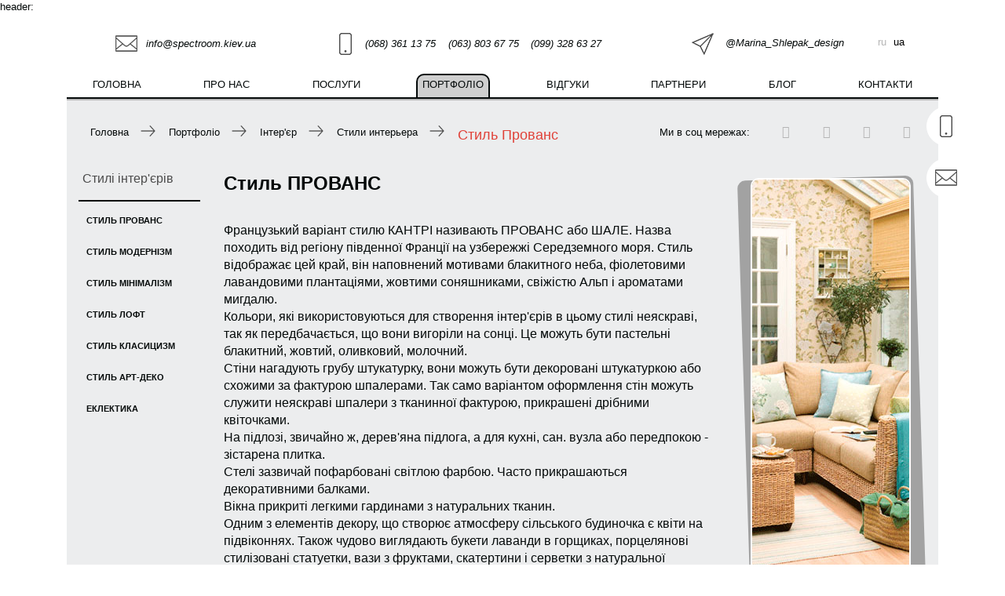

--- FILE ---
content_type: text/html; charset=UTF-8
request_url: https://spectroom.kiev.ua/stil-provans
body_size: 4519
content:
header:

<!DOCTYPE html>
<html lang="ru">
<head>
    <title>Стиль Прованс - Spectroom</title>
    <meta charset="UTF-8">
    <meta http-equiv="X-UA-Compatible" content="IE=edge">
    <meta name="viewport" content="width=device-width, initial-scale=1.0">
    <meta name="description" content="Стиль Прованс">
    <meta name="author" content="Spectroom">

    <base href="https://spectroom.kiev.ua/">
    
    <meta property="og:locale" content="ru_RU" />
    <meta property="og:type" content="website" />
    <meta property="og:title" content="Стиль Прованс - Spectroom" />
    <meta property="og:description" content="Стиль Прованс" />
    <meta property="og:url" content="https://spectroom.kiev.ua/stil-provans" />
    <meta property="og:image" content="https://spectroom.kiev.ua/app/img/logo.png"/>
    <meta property="og:site_name" content="Spectroom" />
    <meta property="article:author" content="https://www.facebook.com/SpectRoomDesign/" />
    <meta name="twitter:card" content="summary" />
    <meta name="twitter:description" content="Стиль Прованс" />
    <meta name="twitter:title" content="Стиль Прованс - Spectroom" />
    <meta name="twitter:creator" content="@SpectRoomdesign" />

    <link rel="shortcut icon" href="favicon.ico" type="image/x-icon"> 

    <!-- Основні стилі сайту -->
    <link rel="stylesheet" href="https://spectroom.kiev.ua/app/css/main.min.css">

    <!-- Fancybox CSS -->
    <link rel="stylesheet" href="https://cdn.jsdelivr.net/npm/@fancyapps/ui/dist/fancybox.css" />

</head>
<body>

<div class="g__container_modal">
    
<div class="s-modal-form__form-container" id="s-modal-form">
  <p class="h3 margin-top-5rem margin-bottom-0_7rem text-center">Залиште заявку на дизайн-проект</p>
<form class="s-modal-form__form"  method="post" action="stil-provans#afform">
  <a id="afform"></a>

    <label class="s-modal-form__label s-modal-form__label_name"> 
      <input class="s-modal-form__input s-modal-form__input_name" placeholder="Ваше ім'я" maxlength="250" name="sname" type="text" value="" title="Ваше ім'я"  required/>
    </label>
    <label class="s-modal-form__label s-form__label_number">
      <input class="s-modal-form__input s-modal-form__input_number" placeholder="Площа" maxlength="250" name="snumber" type="text" value="" title="Площа" required/>
    </label>
    <label class="s-modal-form__label s-modal-form__label_email"> 
      <input class="s-modal-form__input s-modal-form__input_email" placeholder="Ваша електронна пошта" maxlength="250" name="semail" type="email" value="" title="Ваша електронна пошта" required />
    </label>
    <label class="s-modal-form__label s-modal-form__label_select">
      <select class="s-modal-form__input s-modal-form__input_select" value="" size="1" name="spackage" title="Пакет услуг">
        <option selected="selected" value="Пакет Базовый + авт. надзор"  >Пакет "Базовий" + авт. нагляд</option>
        <option value="Пакет Базовый"  >Пакет "Базовий"</option>
        <option value="Пакет Эскизный"  >Пакет "Ескізний"</option>
      </select>
      <span class="select-arrow"></span>
    </label>
    <label class="s-modal-form__label">
        <textarea class="s-modal-form__input s-modal-form__input_text" rows="5" name="scomments" value="" title="Повідомлення"  maxlength="275"></textarea>
      </label>
    <div  class="s-modal-form__label_button">
      <div class="s-modal-form__button_container ">
        <input type="submit" name="submit-modal" value="Залишити заявку" class="g__button s-projects__tablet-button" />
      </div>
    </div>
    <input style="opacity: 0;" name="workmail" type="text" value="" />
    
</form> 

  
  
</div>

  


  <div id="xfform" class="s-form-call__form-container">
    <p class="h3 margin-top-1rem margin-bottom-1rem text-center">Зворотний дзвінок</p>
    
    <form class="s-form-call__form margin-top-0_5rem" method="post" action="stil-provans#xfform">
    
    <label class="s-form-call__label s-form-call__label_name"> 
      <input class="s-form-call__input s-form-call__input_name" maxlength="250" placeholder="Ваше ім'я" name="sname" type="text" value="" title="Ваше ім'я" required/>
    </label>
     <label class="s-form-call__label s-form-call__label_email "> 
      <input class="s-form-call__input s-form-call__input_email margin-bottom-2rem" placeholder="Ваш номер.." maxlength="250" name="stel" type="tel" value="" title="Ваш номер" required />
    </label>
    <label class="s-form-call__label s-form-call__label_time">
      <input class="s-form-call__input s-form-call__input_time margin-bottom-2rem" placeholder="15:00" maxlength="250" name="stime" type="tel" value="" title="Час дзвінка"/>
    </label>
   <label class="s-form-call__label s-form-call__label_date ">
      <input class="s-form-call__input s-form-call__input_date margin-bottom-2rem" placeholder="10.04.2020" maxlength="250" name="sdate" type="tel" value="" title="Дата дзвінка"/>
      <span>Вкажіть коли Вам передзвонити</span>
    </label>
     <label class="s-form-call__label s-form-call__label_text">
        <textarea class="s-form-call__input s-form-call__input_text" placeholder="Питання або коментар" rows="5" name="scomments" value="" title="Повідомлення" maxlength="260"></textarea>
      </label>
      <label class="s-form-call__label ">
        
        
        
      </label>
     
      <div class="s-form-call_button_container">
        <input type="submit" name="submit-main-call" value="Замовити дзвінок" class="s-form-call__label_button g__button s-projects__tablet-button" />
      </div>
       <input style="opacity: 0;" name="workmail" type="text" value="" />
</form> 

  </div>

  


  <div id="cfform" class="s-form-mail__form-container">
    <p class="h3 margin-top-2rem margin-bottom-1_5rem text-center">Напишіть нам</p>
    
    <form class="s-form-mail__form margin-top-1rem" method="post" action="stil-provans#cfform">
    
    <label class="s-form-mail__label s-form-mail__label_name"> 
      <input class="s-form-mail__input s-form-mail__input_name margin-bottom-1_5rem" maxlength="250" placeholder="Ваше ім'я" name="sname" type="text" value="" title="Ваше имя"  required/>
    </label>
     <label class="s-form-mail__label s-form-mail__label_email"> 
      <input class="s-form-mail__input s-form-mail__input_email" placeholder="Ваш e-mail.." maxlength="250" name="semail" type="email" value="" title="Ваша електронна пошта" required />
    </label>
     <label class="s-form-mail__label s-form-mail__label_text">
        <textarea class="s-form-mail__input s-form-mail__input_text" placeholder="Текст листа" rows="5" name="scomments" value="" title="Повідомлення"  maxlength="290"></textarea>
      </label>
      <label class="s-form-mail__label ">
         
  
  
      </label>
     
      <div class="s-form-mail_button_container">
        <input type="submit" name="submit-main" value="Надіслати" class="s-form-mail__label_button g__button s-projects__tablet-button" />
      </div>
      <input style="opacity: 0;" name="workmail" type="text" value="" />
</form> 

  </div>

</div>

<aside class="aside">
  <a href="#xfform" class="s-form-call__button aside__button aside__phone margin-top-1rem pointer">
    <img class="pointer aside__img" src="app/img/icons/PHONE-T.png" alt="phone - Spectroom">
    <div class="aside__text-container aside__text-container_red">
      <p class="aside__p">Зворотній дзвінок</p>
    </div>
  </a>
  <a class="s-form-modal__button aside__button aside__mail margin-top-1rem pointer" href="#cfform">
    <img class="pointer aside__img" src="app/img/icons/EMAIL-T.png" alt="mail - Spectroom">
    <div class="aside__text-container aside__text-container_yellow">
      <p class="aside__p">Написати лист</p>
    </div>
  </a>
</aside>

<header class="header">
  <div class="container">
    <div class="row h__row">
      <div class="col-xs-12 col-sm-4 col-md-4 col-lg-3 h__col text-left">
        <img src="app/img/icons/EMAIL-T.png" alt="mail - Spectroom">
        <a href="mailto:spectroomdesign@gmail.com" class="h__text h__text_color" title="mail">info@spectroom.kiev.ua</a>
      </div>
      <div class="col-xs-12 col-sm-4 col-md-5 col-lg-5 h__col">
        <img class="h__col-img" src="app/img/icons/PHONE-T.png" alt="phone - Spectroom">
        <a href="tel:+30683611375" class="h__text h__phone h__text_color">(068) 361 13 75</a>
        <a href="tel:+30638036775" class="h__text h__phone h__text_color">(063) 803 67 75</a>
        <a href="tel:+30993286327" class="h__text h__phone h__text_color">(099) 328 63 27</a>
      </div>
      <div class="col-xs-12 col-sm-3 col-md-3 h__col">
        <a href="https://t.me/Marina_Shlepak_design" target="_blank">
          <img src="app/img/icons/TELEGRAM-T.png" alt="Telegram - Spectroom">
          <span class="h__text h__text_color">@Marina_Shlepak_design</span>
        </a>
      </div>
      <div class="col-xs-12 col-sm-1 col-md-1 h__col"><div class="lang">
  <a href="https://spectroom.kiev.ua/ru/stil-provans" class=>ru</a>
  <a href="https://spectroom.kiev.ua/stil-provans" class=selected>ua</a>
</div></div>
    </div>
  </div>
</header>

<nav class="nav">
  <div class="container">
    <div class="row s-nav__row">
      <div class="col-xs-12">
        <ul class="nav__menu"><li  class="first"><a class="pointer" href="/">Головна</a></li><li ><a class="pointer" href="about-studio">Про нас</a></li><li ><a class="pointer" href="price">Послуги</a></li><li  class="nav__menu_active"><a class="pointer" href="portfolio">Портфоліо</a></li><li ><a class="pointer" href="otzyvy">Відгуки</a></li><li ><a class="pointer" href="nashi-partnyoryi">Партнери</a></li><li ><a class="pointer" href="blog">Блог</a></li><li  class="last"><a class="pointer" href="kontaktyi">Контакти</a></li></ul>
      </div>
    </div>
  </div>
</nav>

<section class="content">
  <div class="container container_bg">
    
      <div class="row margin-top-2rem margin-bottom-2rem">
        <div class="col-xs-12 col-md-8">
          <ul class="section-breadcrumb"><li class="section-breadcrumb__li"><a href="/">Головна</a></li><li class="section-breadcrumb__li_arrow"><img src="app/img/arrow_right-breadcrumbs.png" alt="arrow - Spectroom"></li>
<li class="section-breadcrumb__li"><a href="portfolio">Портфоліо</a></li><li class="section-breadcrumb__li_arrow"><img src="app/img/arrow_right-breadcrumbs.png" alt="arrow - Spectroom"></li>
<li class="section-breadcrumb__li"><a href="interior">Інтер'єр</a></li><li class="section-breadcrumb__li_arrow"><img src="app/img/arrow_right-breadcrumbs.png" alt="arrow - Spectroom"></li>
<li class="section-breadcrumb__li"><a href="stili-interera">Стили интерьера</a></li><li class="section-breadcrumb__li_arrow"><img src="app/img/arrow_right-breadcrumbs.png" alt="arrow - Spectroom"></li>
<li class="section-breadcrumb__li_active">Стиль Прованс</li></ul>
        </div>
        <div class="col-xs-12 col-md-4 g__social_icons">
          <span>Ми в соц мережах:</span>
          <a href="https://twitter.com/SpectRoomdesign" target="_blank" title="Твитер"><i class="fa fa-twitter"></i></a>
          <a href="https://www.facebook.com/SpectRoomDesign" target="_blank" title="Фейсбук"><i class="fa fa-facebook"></i></a>
          <a href="https://www.pinterest.com/spectroom/" target="_blank" title="Пинтерест"><i class="fa fa-pinterest-p"></i></a>
          <a href="https://www.instagram.com/spectroom_design/" target="_blank" title="Инстаграм"><i class="fa fa-instagram"></i></a>
        </div>
      </div>
    
<div class="row margin-bottom-2rem">
  <div class="col-md-3 col-lg-2">
  <p class="margin-bottom-1rem g__interier-style_title">Стилі інтер'єрів</p>
  <ul class="g__interier-style">
    <li>
  <a href="stil-provans" title="Стиль Прованс">
    Стиль Прованс
  </a>
</li>
<li>
  <a href="stil-modernizm" title="Стиль Модернізм">
    Стиль Модернізм
  </a>
</li>
<li>
  <a href="stil-minimalizm" title="Стиль Мінімалізм">
    Стиль Мінімалізм
  </a>
</li>
<li>
  <a href="stil-loft" title="Стиль Лофт">
    Стиль Лофт
  </a>
</li>
<li>
  <a href="stil-klassiczizm" title="Стиль Класицизм">
    Стиль Класицизм
  </a>
</li>
<li>
  <a href="stil-art-deko" title="Стиль Арт-Деко">
    Стиль Арт-Деко
  </a>
</li>
<li>
  <a href="eklektika" title="Еклектика">
    Еклектика
  </a>
</li>
  </ul>
</div>
   <div class="col-sm-7">
    <h1 class="h3 margin-bottom-2rem">Стиль ПРОВАНС</h1>
<p>Французький варіант стилю КАНТРІ називають ПРОВАНС або ШАЛЕ. Назва походить від регіону південної Франції на узбережжі Середземного моря. Стиль відображає цей край, він наповнений мотивами блакитного неба, фіолетовими лавандовими плантаціями, жовтими соняшниками, свіжістю Альп і ароматами мигдалю.</p>
<p>Кольори, які використовуються для створення інтер'єрів в цьому стилі неяскраві, так як передбачається, що вони вигоріли на сонці. Це можуть бути пастельні блакитний, жовтий, оливковий, молочний.</p>
<p>Стіни нагадують грубу штукатурку, вони можуть бути декоровані штукатуркою або схожими за фактурою шпалерами. Так само варіантом оформлення стін можуть служити неяскраві шпалери з тканинної фактурою, прикрашені дрібними квіточками.</p>
<p>На підлозі, звичайно ж, дерев'яна підлога, а для кухні, сан. вузла або передпокою - зістарена плитка.</p>
<p>Стелі зазвичай пофарбовані світлою фарбою. Часто прикрашаються декоративними балками.</p>
<p>Вікна прикриті легкими гардинами з натуральних тканин.</p>
<p>Одним з елементів декору, що створює атмосферу сільського будиночка є квіти на підвіконнях. Також чудово виглядають букети лаванди в горщиках, порцелянові стилізовані статуетки, вази з фруктами, скатертини і серветки з натуральної тканини.</p>
<p>Меблі в Провансі використовуються дерев'яні, пофарбовані, часто з ручним розписом. Також чудово виглядають ротангові крісла і столики. Підійдуть і ковані елементи: столи, полиці, етажерки.</p>
<p>Всілякі дрібниці на полицях створять затишок. Додайте на полицях фотографії, черепашки, інтер'єрні іграшки, красивий годинник.</p>
<p>Матеріали, що використовуються:</p>
<p>Штукатурка, тканини, дерево, кування</p>
<p>Форми, що використовуються:</p>
<p>Легкі лінії, рівні краї завжди повинні бути згладжені.</p>
<p>Характерні кольори:</p>
<p>Пастельні тони</p>
    <div class="margin-top-3rem">
      <h2 class="text-center margin-bottom-2rem h5">Подивитися інші стилі</h2>
    <div class="neighbors"><div class="left"><img class="neighbors__arrow" src="app/img/arrow_right.png" alt="arrow-right - Spectroom"><span class="link-prev"><a href="ua/eklektika"> Еклектика</a></span></div><div class="right"><span class="link-next"><a href="ua/stil-art-deko">Стиль Арт-Деко</a></span><img src="app/img/arrow_right.png" alt="arrow-right - Spectroom"></div></div>
  </div>
  </div>
  <div class="col-sm-3 g__baner">
    <div class="owl-carousel_baner-style">
      <div class="owl-carousel_baner_item"><img src="app/img/gallery/Interier Style/provans.jpg" alt=" - Spectroom" /></div>
</div>
  </div>
</div>
</div>
</section>

<footer class="footer">
  <div class="container">
    <div class="row f__row">
      <div class="col-xs-12 text-center margin-top-1rem margin-bottom-1rem">
        <p class="h3 f__title">Наші контакти</p>
      </div>
      <div class="col-sm-3 h__col">
        <img src="app/img/icons/EMAIL-S.png" alt="mail - Spectroom">
        <span class="h__text f__text f__text_color">info@spectroom.kiev.ua</span>
      </div>
      <div class="col-sm-6 h__col f__text_color">
        <img src="app/img/icons/PHONE-S.png" alt="phone - Spectroom">
        <span class="h__text h__phone f__text_color">(068) 361 13 75</span>
        <span class="h__text h__phone f__text_color">(068) 836 83 27</span>
        <span class="h__text h__phone f__text_color">(063) 803 67 75</span>
        <span class="h__text h__phone f__text_color">(099) 328 63 27</span>
      </div>
      <div class="col-sm-3 h__col">
        <a href="https://t.me/Marina_Shlepak_design" target="_blank">
          <img src="app/img/icons/TELEGRAM-S.png" alt="Telegram - Spectroom">
          <span class="h__text f__text_color">@Marina_Shlepak_design</span>
        </a>
      </div>
      <div class="col-xs-12 margin-top-1rem margin-bottom-1rem text-center">
        <span class="development f__text_style">&copy; Студія дизайну “SpectRoom”</span>
        <span class="development f__text_style">Design: SpectRoom</span>
      </div>
    </div>
  </div>
</footer>

<!-- Fancybox JS -->
<script src="https://cdn.jsdelivr.net/npm/@fancyapps/ui/dist/fancybox.umd.js"></script>

<script>
document.addEventListener('DOMContentLoaded', function() {
  // Ставимо timeout, щоб всі картинки getImageList встигли згенеруватися
  setTimeout(function() {
    if (typeof Fancybox !== "undefined") {
      Fancybox.bind("[data-fancybox='portfolio']", {
        Thumbs: true,
        Toolbar: true,
        dragToClose: true,
        closeButton: "top",
        animated: true
      });
    }
  }, 100); // 100мс – зазвичай достатньо
});
</script>

<script src="https://spectroom.kiev.ua/app/js/main.min.js"></script>
</body>
</html>


--- FILE ---
content_type: text/css
request_url: https://spectroom.kiev.ua/app/css/main.min.css
body_size: 25420
content:
img-about {
  max-width: 100%;
  height: auto;
}html{font-family: "Montserrat Alternates", sans-serif !important;-ms-text-size-adjust:100%;-webkit-text-size-adjust:100%;font-size:10px;-webkit-tap-highlight-color:rgba(0,0,0,0)}

body{margin:0;font-size:12px;line-height:1.42857143;color:#333;background-color:#fff}

article,aside,details,figcaption,figure,footer,header,hgroup,main,menu,nav,section,summary{display:block}audio,canvas,progress,video{display:inline-block;vertical-align:baseline}audio:not([controls]){display:none;height:0}[hidden],template{display:none}a{background-color:transparent;color:#337ab7;text-decoration:none}a:active,a:hover{outline:0}abbr[title]{border-bottom:1px dotted}b,strong{font-weight:700}dfn{font-style:italic}h1{font-size:2em;margin:.67em 0}mark{background:#ff0;color:#000}small{font-size:80%}sub,sup{font-size:75%;line-height:0;position:relative;vertical-align:baseline}sup{top:-.5em}sub{bottom:-.25em}img{border:0;vertical-align:middle}svg:not(:root){overflow:hidden}figure{margin:0}hr{-moz-box-sizing:content-box;-webkit-box-sizing:content-box;box-sizing:content-box;height:0;margin-top:20px;margin-bottom:20px;border:0;border-top:1px solid #eee}pre{overflow:auto}code,kbd,pre,samp{font-family:monospace,monospace;font-size:1em}button,input,optgroup,select,textarea{color:inherit;font:inherit;margin:0}button{overflow:visible}button,select{text-transform:none}button,html input[type=button],input[type=reset],input[type=submit]{-webkit-appearance:button;cursor:pointer}button[disabled],html input[disabled]{cursor:default}button::-moz-focus-inner,input::-moz-focus-inner{border:0;padding:0}input[type=checkbox],input[type=radio]{-webkit-box-sizing:border-box;-moz-box-sizing:border-box;box-sizing:border-box;padding:0}input[type=number]::-webkit-inner-spin-button,input[type=number]::-webkit-outer-spin-button{height:auto}input[type=search]{-webkit-appearance:textfield;-moz-box-sizing:content-box;-webkit-box-sizing:content-box;box-sizing:content-box}input[type=search]::-webkit-search-cancel-button,input[type=search]::-webkit-search-decoration{-webkit-appearance:none}fieldset{border:1px solid silver;margin:0 2px;padding:.35em .625em .75em}legend{border:0}textarea{overflow:auto}optgroup{font-weight:700}table{border-collapse:collapse;border-spacing:0}legend,td,th{padding:0}*,:after,:before{-webkit-box-sizing:border-box;-moz-box-sizing:border-box;box-sizing:border-box}button,input,select,textarea{font-family:inherit;font-size:inherit;line-height:inherit}a:focus{outline:thin dotted;outline:5px auto -webkit-focus-ring-color;outline-offset:-2px}.img-responsive{display:block;max-width:100%;height:auto}.img-rounded{border-radius:6px}.img-thumbnail{padding:4px;line-height:1.42857143;background-color:#fff;border:1px solid #ddd;border-radius:4px;-webkit-transition:all .2s ease-in-out;-o-transition:all .2s ease-in-out;transition:all .2s ease-in-out;display:inline-block;max-width:100%;height:auto}.img-circle{border-radius:50%}.sr-only{position:absolute;width:1px;height:1px;margin:-1px;padding:0;overflow:hidden;clip:rect(0,0,0,0);border:0}.sr-only-focusable:active,.sr-only-focusable:focus{position:static;width:auto;height:auto;margin:0;overflow:visible;clip:auto}.container{margin-right:auto;margin-left:auto;padding-left:15px;padding-right:15px}@media (min-width:768px){.container{width:750px}}@media (min-width:992px){.container{width:970px}}@media (min-width:1200px){.container{width:1110px}}.container-fluid{margin-right:auto;margin-left:auto;padding-left:15px;padding-right:15px}.row{margin-left:-15px;margin-right:-15px}.col-lg-1,.col-lg-10,.col-lg-11,.col-lg-12,.col-lg-2,.col-lg-3,.col-lg-4,.col-lg-5,.col-lg-6,.col-lg-7,.col-lg-8,.col-lg-9,.col-md-1,.col-md-10,.col-md-11,.col-md-12,.col-md-2,.col-md-3,.col-md-4,.col-md-5,.col-md-6,.col-md-7,.col-md-8,.col-md-9,.col-sm-1,.col-sm-10,.col-sm-11,.col-sm-12,.col-sm-2,.col-sm-3,.col-sm-4,.col-sm-5,.col-sm-6,.col-sm-7,.col-sm-8,.col-sm-9,.col-xs-1,.col-xs-10,.col-xs-11,.col-xs-12,.col-xs-2,.col-xs-3,.col-xs-4,.col-xs-5,.col-xs-6,.col-xs-7,.col-xs-8,.col-xs-9{position:relative;min-height:1px;padding-left:15px;padding-right:15px}.col-xs-1,.col-xs-10,.col-xs-11,.col-xs-12,.col-xs-2,.col-xs-3,.col-xs-4,.col-xs-5,.col-xs-6,.col-xs-7,.col-xs-8,.col-xs-9{float:left}.col-xs-12{width:100%}.col-xs-11{width:91.66666667%}.col-xs-10{width:83.33333333%}.col-xs-9{width:75%}.col-xs-8{width:66.66666667%}.col-xs-7{width:58.33333333%}.col-xs-6{width:50%}.col-xs-5{width:41.66666667%}.col-xs-4{width:33.33333333%}.col-xs-3{width:25%}.col-xs-2{width:16.66666667%}.col-xs-1{width:8.33333333%}.col-xs-pull-12{right:100%}.col-xs-pull-11{right:91.66666667%}.col-xs-pull-10{right:83.33333333%}.col-xs-pull-9{right:75%}.col-xs-pull-8{right:66.66666667%}.col-xs-pull-7{right:58.33333333%}.col-xs-pull-6{right:50%}.col-xs-pull-5{right:41.66666667%}.col-xs-pull-4{right:33.33333333%}.col-xs-pull-3{right:25%}.col-xs-pull-2{right:16.66666667%}.col-xs-pull-1{right:8.33333333%}.col-xs-pull-0{right:auto}.col-xs-push-12{left:100%}.col-xs-push-11{left:91.66666667%}.col-xs-push-10{left:83.33333333%}.col-xs-push-9{left:75%}.col-xs-push-8{left:66.66666667%}.col-xs-push-7{left:58.33333333%}.col-xs-push-6{left:50%}.col-xs-push-5{left:41.66666667%}.col-xs-push-4{left:33.33333333%}.col-xs-push-3{left:25%}.col-xs-push-2{left:16.66666667%}.col-xs-push-1{left:8.33333333%}.col-xs-push-0{left:auto}.col-xs-offset-12{margin-left:100%}.col-xs-offset-11{margin-left:91.66666667%}.col-xs-offset-10{margin-left:83.33333333%}.col-xs-offset-9{margin-left:75%}.col-xs-offset-8{margin-left:66.66666667%}.col-xs-offset-7{margin-left:58.33333333%}.col-xs-offset-6{margin-left:50%}.col-xs-offset-5{margin-left:41.66666667%}.col-xs-offset-4{margin-left:33.33333333%}.col-xs-offset-3{margin-left:25%}.col-xs-offset-2{margin-left:16.66666667%}.col-xs-offset-1{margin-left:8.33333333%}.col-xs-offset-0{margin-left:0}@media (min-width:768px){.col-sm-1,.col-sm-10,.col-sm-11,.col-sm-12,.col-sm-2,.col-sm-3,.col-sm-4,.col-sm-5,.col-sm-6,.col-sm-7,.col-sm-8,.col-sm-9{float:left}.col-sm-12{width:100%}.col-sm-11{width:91.66666667%}.col-sm-10{width:83.33333333%}.col-sm-9{width:75%}.col-sm-8{width:66.66666667%}.col-sm-7{width:58.33333333%}.col-sm-6{width:50%}.col-sm-5{width:41.66666667%}.col-sm-4{width:33.33333333%}.col-sm-3{width:25%}.col-sm-2{width:16.66666667%}.col-sm-1{width:8.33333333%}.col-sm-pull-12{right:100%}.col-sm-pull-11{right:91.66666667%}.col-sm-pull-10{right:83.33333333%}.col-sm-pull-9{right:75%}.col-sm-pull-8{right:66.66666667%}.col-sm-pull-7{right:58.33333333%}.col-sm-pull-6{right:50%}.col-sm-pull-5{right:41.66666667%}.col-sm-pull-4{right:33.33333333%}.col-sm-pull-3{right:25%}.col-sm-pull-2{right:16.66666667%}.col-sm-pull-1{right:8.33333333%}.col-sm-pull-0{right:auto}.col-sm-push-12{left:100%}.col-sm-push-11{left:91.66666667%}.col-sm-push-10{left:83.33333333%}.col-sm-push-9{left:75%}.col-sm-push-8{left:66.66666667%}.col-sm-push-7{left:58.33333333%}.col-sm-push-6{left:50%}.col-sm-push-5{left:41.66666667%}.col-sm-push-4{left:33.33333333%}.col-sm-push-3{left:25%}.col-sm-push-2{left:16.66666667%}.col-sm-push-1{left:8.33333333%}
.col-sm-push-0{left:auto}.col-sm-offset-12{margin-left:100%}.col-sm-offset-11{margin-left:91.66666667%}.col-sm-offset-10{margin-left:83.33333333%}.col-sm-offset-9{margin-left:75%}.col-sm-offset-8{margin-left:66.66666667%}.col-sm-offset-7{margin-left:58.33333333%}.col-sm-offset-6{margin-left:50%}.col-sm-offset-5{margin-left:41.66666667%}.col-sm-offset-4{margin-left:33.33333333%}.col-sm-offset-3{margin-left:25%}.col-sm-offset-2{margin-left:16.66666667%}.col-sm-offset-1{margin-left:8.33333333%}.col-sm-offset-0{margin-left:0}}@media (min-width:992px){.col-md-1,.col-md-10,.col-md-11,.col-md-12,.col-md-2,.col-md-3,.col-md-4,.col-md-5,.col-md-6,.col-md-7,.col-md-8,.col-md-9{float:left}.col-md-12{width:100%}.col-md-11{width:91.66666667%}.col-md-10{width:83.33333333%}.col-md-9{width:75%}.col-md-8{width:66.66666667%}.col-md-7{width:58.33333333%}.col-md-6{width:50%}.col-md-5{width:41.66666667%}.col-md-4{width:33.33333333%}.col-md-3{width:25%}.col-md-2{width:16.66666667%}.col-md-1{width:8.33333333%}.col-md-pull-12{right:100%}.col-md-pull-11{right:91.66666667%}.col-md-pull-10{right:83.33333333%}.col-md-pull-9{right:75%}.col-md-pull-8{right:66.66666667%}.col-md-pull-7{right:58.33333333%}.col-md-pull-6{right:50%}.col-md-pull-5{right:41.66666667%}.col-md-pull-4{right:33.33333333%}.col-md-pull-3{right:25%}.col-md-pull-2{right:16.66666667%}.col-md-pull-1{right:8.33333333%}.col-md-pull-0{right:auto}.col-md-push-12{left:100%}.col-md-push-11{left:91.66666667%}.col-md-push-10{left:83.33333333%}.col-md-push-9{left:75%}.col-md-push-8{left:66.66666667%}.col-md-push-7{left:58.33333333%}.col-md-push-6{left:50%}.col-md-push-5{left:41.66666667%}.col-md-push-4{left:33.33333333%}.col-md-push-3{left:25%}.col-md-push-2{left:16.66666667%}.col-md-push-1{left:8.33333333%}.col-md-push-0{left:auto}.col-md-offset-12{margin-left:100%}.col-md-offset-11{margin-left:91.66666667%}.col-md-offset-10{margin-left:83.33333333%}.col-md-offset-9{margin-left:75%}.col-md-offset-8{margin-left:66.66666667%}.col-md-offset-7{margin-left:58.33333333%}.col-md-offset-6{margin-left:50%}.col-md-offset-5{margin-left:41.66666667%}.col-md-offset-4{margin-left:33.33333333%}.col-md-offset-3{margin-left:25%}.col-md-offset-2{margin-left:16.66666667%}.col-md-offset-1{margin-left:8.33333333%}.col-md-offset-0{margin-left:0}}@media (min-width:1200px){.col-lg-1,.col-lg-10,.col-lg-11,.col-lg-12,.col-lg-2,.col-lg-3,.col-lg-4,.col-lg-5,.col-lg-6,.col-lg-7,.col-lg-8,.col-lg-9{float:left}.col-lg-12{width:100%}.col-lg-11{width:91.66666667%}.col-lg-10{width:83.33333333%}.col-lg-9{width:75%}.col-lg-8{width:66.66666667%}.col-lg-7{width:58.33333333%}.col-lg-6{width:50%}.col-lg-5{width:41.66666667%}.col-lg-4{width:33.33333333%}.col-lg-3{width:25%}.col-lg-2{width:16.66666667%}.col-lg-1{width:8.33333333%}.col-lg-pull-12{right:100%}.col-lg-pull-11{right:91.66666667%}.col-lg-pull-10{right:83.33333333%}.col-lg-pull-9{right:75%}.col-lg-pull-8{right:66.66666667%}.col-lg-pull-7{right:58.33333333%}.col-lg-pull-6{right:50%}.col-lg-pull-5{right:41.66666667%}.col-lg-pull-4{right:33.33333333%}.col-lg-pull-3{right:25%}.col-lg-pull-2{right:16.66666667%}.col-lg-pull-1{right:8.33333333%}.col-lg-pull-0{right:auto}.col-lg-push-12{left:100%}.col-lg-push-11{left:91.66666667%}.col-lg-push-10{left:83.33333333%}.col-lg-push-9{left:75%}.col-lg-push-8{left:66.66666667%}.col-lg-push-7{left:58.33333333%}.col-lg-push-6{left:50%}.col-lg-push-5{left:41.66666667%}.col-lg-push-4{left:33.33333333%}.col-lg-push-3{left:25%}.col-lg-push-2{left:16.66666667%}.col-lg-push-1{left:8.33333333%}.col-lg-push-0{left:auto}.




col-lg-offset-12{margin-left:100%}.col-lg-offset-11{margin-left:91.66666667%}.col-lg-offset-10{margin-left:83.33333333%}.col-lg-offset-9{margin-left:75%}.col-lg-offset-8{margin-left:66.66666667%}.col-lg-offset-7{margin-left:58.33333333%}.col-lg-offset-6{margin-left:50%}.col-lg-offset-5{margin-left:41.66666667%}.col-lg-offset-4{margin-left:33.33333333%}.col-lg-offset-3{margin-left:25%}.col-lg-offset-2{margin-left:16.66666667%}.col-lg-offset-1{margin-left:8.33333333%}.col-lg-offset-0{margin-left:0}}.clearfix:after,.clearfix:before,.container-fluid:after,.container-fluid:before,.container:after,.container:before,.row:after,.row:before{content:" ";display:table}.clearfix:after,.container-fluid:after,.container:after,.row:after{clear:both}.center-block{display:block;margin-left:auto;margin-right:auto}.pull-right{float:right!important}.pull-left{float:left!important}.hide{display:none!important}.show{display:block!important}.invisible{visibility:hidden}.text-hide{font:0/0 a;color:transparent;text-shadow:none;background-color:transparent;border:0}.hidden{display:none!important;visibility:hidden!important}.affix{position:fixed}@-ms-viewport{width:device-width}.visible-lg,.visible-lg-block,.visible-lg-inline,.visible-lg-inline-block,.visible-md,.visible-md-block,.visible-md-inline,.visible-md-inline-block,.visible-sm,.visible-sm-block,.visible-sm-inline,.visible-sm-inline-block,.visible-xs,.visible-xs-block,.visible-xs-inline,.visible-xs-inline-block{display:none!important}@media (max-width:767px){.visible-xs,.visible-xs-block{display:block!important}table.visible-xs{display:table}tr.visible-xs{display:table-row!important}td.visible-xs,th.visible-xs{display:table-cell!important}.visible-xs-inline{display:inline!important}.visible-xs-inline-block{display:inline-block!important}}@media (min-width:768px) and (max-width:991px){.visible-sm,.visible-sm-block{display:block!important}table.visible-sm{display:table}tr.visible-sm{display:table-row!important}td.visible-sm,th.visible-sm{display:table-cell!important}.visible-sm-inline{display:inline!important}.visible-sm-inline-block{display:inline-block!important}}@media (min-width:992px) and (max-width:1199px){.visible-md,.visible-md-block{display:block!important}table.visible-md{display:table}tr.visible-md{display:table-row!important}td.visible-md,th.visible-md{display:table-cell!important}.visible-md-inline{display:inline!important}.visible-md-inline-block{display:inline-block!important}}@media (min-width:1200px){.visible-lg,.visible-lg-block{display:block!important}table.visible-lg{display:table}tr.visible-lg{display:table-row!important}td.visible-lg,th.visible-lg{display:table-cell!important}.visible-lg-inline{display:inline!important}.visible-lg-inline-block{display:inline-block!important}}@media (max-width:767px){.hidden-xs{display:none!important}}@media (min-width:768px) and (max-width:991px){.hidden-sm{display:none!important}}@media (min-width:992px) and (max-width:1199px){.hidden-md{display:none!important}}@media (min-width:1200px){.hidden-lg{display:none!important}}.visible-print{display:none!important}@media print{.visible-print{display:block!important}table.visible-print{display:table}tr.visible-print{display:table-row!important}td.visible-print,th.visible-print{display:table-cell!important}}.visible-print-block{display:none!important}@media print{.visible-print-block{display:block!important}}.visible-print-inline{display:none!important}@media print{.visible-print-inline{display:inline!important}}.visible-print-inline-block{display:none!important}@media print{.visible-print-inline-block{display:inline-block!important}.hidden-print{display:none!important}}.fancybox-enabled{overflow:hidden}.fancybox-enabled body{overflow:visible;height:100%}.fancybox-is-hidden{position:absolute;top:-9999px;left:-9999px;visibility:hidden}.fancybox-container{position:fixed;top:0;left:0;width:100%;height:100%;z-index:99993;-webkit-tap-highlight-color:transparent;-webkit-backface-visibility:hidden;backface-visibility:hidden;-webkit-transform:translateZ(0);transform:translateZ(0)}.fancybox-container~.fancybox-container{z-index:99992}.fancybox-bg,.fancybox-inner,.fancybox-outer,.fancybox-stage{position:absolute;top:0;right:0;bottom:0;left:0}.fancybox-outer{overflow-y:auto;-webkit-overflow-scrolling:touch}.fancybox-bg{background:#1e1e1e;opacity:0;transition-duration:inherit;transition-property:opacity;transition-timing-function:cubic-bezier(.47,0,.74,.71)}.fancybox-is-open .fancybox-bg{opacity:.87;transition-timing-function:cubic-bezier(.22,.61,.36,1)}.fancybox-caption-wrap,.fancybox-infobar,.fancybox-toolbar{position:absolute;direction:ltr;z-index:99997;opacity:0;visibility:hidden;transition:opacity .25s,visibility 0s linear .25s;box-sizing:border-box}.fancybox-show-caption .fancybox-caption-wrap,.fancybox-show-infobar .fancybox-infobar,.fancybox-show-toolbar .fancybox-toolbar{opacity:1;visibility:visible;transition:opacity .25s,visibility 0s}.fancybox-infobar{top:0;left:50%;margin-left:-79px}.fancybox-infobar__body{display:inline-block;width:70px;line-height:44px;font-size:13px;font-family:Helvetica Neue,Helvetica,montserrat-regular,sans-serif;text-align:center;color:#ddd;background-color:rgba(30,30,30,.7);



pointer-events:none;



-webkit-user-select:none;-moz-user-select:none;-ms-user-select:none;user-select:none;-webkit-touch-callout:none;-webkit-tap-highlight-color:transparent;-webkit-font-smoothing:subpixel-antialiased}.fancybox-toolbar{top:0;right:0}.fancybox-stage{overflow:hidden;direction:ltr;z-index:99994;-webkit-transform:translateZ(0)}.fancybox-slide{position:absolute;top:0;left:0;width:100%;height:100%;margin:0;padding:0;overflow:auto;outline:none;white-space:normal;box-sizing:border-box;text-align:center;z-index:99994;-webkit-overflow-scrolling:touch;display:none;-webkit-backface-visibility:hidden;backface-visibility:hidden;transition-property:transform,opacity;transition-property:transform,opacity,-webkit-transform;-webkit-transform-style:preserve-3d;transform-style:preserve-3d}.fancybox-slide:before{content:"";display:inline-block;vertical-align:middle;height:100%;width:0}.fancybox-is-sliding .fancybox-slide,.fancybox-slide--current,.fancybox-slide--next,.fancybox-slide--previous{display:block}.fancybox-slide--image{overflow:visible}.fancybox-slide--image:before{display:none}.fancybox-slide--video .fancybox-content,.fancybox-slide--video iframe{background:#000}.fancybox-slide--map .fancybox-content,.fancybox-slide--map iframe{background:#e5e3df}.fancybox-slide--next{z-index:99995}.fancybox-slide>*{display:inline-block;position:relative;padding:24px;margin:44px 0;border-width:0;vertical-align:middle;text-align:left;background-color:#fff;overflow:auto;box-sizing:border-box}.fancybox-slide .fancybox-image-wrap{position:absolute;top:0;left:0;margin:0;padding:0;border:0;z-index:99995;background:0 0;cursor:default;overflow:visible;-webkit-transform-origin:top left;transform-origin:top left;background-size:100% 100%;background-repeat:no-repeat;-webkit-backface-visibility:hidden;backface-visibility:hidden}.fancybox-can-zoomOut .fancybox-image-wrap{cursor:zoom-out}.fancybox-can-zoomIn .fancybox-image-wrap{cursor:zoom-in}.fancybox-can-drag .fancybox-image-wrap{cursor:-webkit-grab;cursor:grab}.fancybox-is-dragging .fancybox-image-wrap{cursor:-webkit-grabbing;cursor:grabbing}.fancybox-image,.fancybox-spaceball{position:absolute;top:0;left:0;width:100%;height:100%;margin:0;padding:0;border:0;max-width:none;max-height:none}.fancybox-spaceball{z-index:1}.fancybox-slide--iframe .fancybox-content{padding:0;width:80%;height:80%;max-width:calc(100% - 100px);max-height:calc(100% - 88px);overflow:visible;background:#fff}.fancybox-iframe{display:block;padding:0;border:0;height:100%}.fancybox-error,.fancybox-iframe{margin:0;width:100%;background:#fff}.fancybox-error{padding:40px;max-width:380px;cursor:default}.fancybox-error p{margin:0;padding:0;color:#444;font:16px/20px Helvetica Neue,Helvetica,montserrat-regular,sans-serif}.fancybox-close-small{position:absolute;top:0;right:0;width:44px;height:44px;padding:0;margin:0;border:0;border-radius:0;outline:none;background:0 0;z-index:10;cursor:pointer}.fancybox-close-small:after{content:"×";position:absolute;top:5px;right:5px;width:30px;height:30px;font:20px/30px montserrat-regular,Helvetica Neue,Helvetica,sans-serif;color:#888;font-weight:300;text-align:center;border-radius:50%;border-width:0;background:#fff;transition:background .25s;box-sizing:border-box;z-index:2}.fancybox-close-small:focus:after{outline:1px dotted #888}.fancybox-close-small:hover:after{color:#555;background:#eee}.fancybox-slide--iframe .fancybox-close-small{top:0;right:-44px}.fancybox-slide--iframe .fancybox-close-small:after{background:0 0;font-size:35px;color:#aaa}.fancybox-slide--iframe .fancybox-close-small:hover:after{color:#fff}.fancybox-caption-wrap{bottom:0;left:0;right:0;padding:60px 30px 0;background:linear-gradient(180deg,transparent 0,rgba(0,0,0,.1) 20%,rgba(0,0,0,.2) 40%,rgba(0,0,0,.6) 80%,rgba(0,0,0,.8));

pointer-events:none}



.fancybox-caption{padding:30px 0;border-top:1px solid rgba(255,255,255,.4);font-size:14px;font-family:Helvetica Neue,Helvetica,montserrat-regular,sans-serif;color:#fff;line-height:20px;-webkit-text-size-adjust:none}.fancybox-caption a,.fancybox-caption button,.fancybox-caption select{pointer-events:all}.fancybox-caption a{color:#fff;text-decoration:underline}.fancybox-button{display:inline-block;position:relative;margin:0;padding:0;border:0;width:44px;height:44px;line-height:44px;text-align:center;background:0 0;color:#ddd;border-radius:0;cursor:pointer;vertical-align:top;outline:none}.fancybox-button[disabled]{cursor:default;pointer-events:none}.fancybox-button,.fancybox-infobar__body{background:rgba(30,30,30,.6)}.fancybox-button:hover:not([disabled]){color:#fff;background:rgba(0,0,0,.8)}.fancybox-button:after,.fancybox-button:before{content:"";pointer-events:none;position:absolute;background-color:currentColor;color:currentColor;opacity:.9;box-sizing:border-box;display:inline-block}.fancybox-button[disabled]:after,.fancybox-button[disabled]:before,.fancybox-show-nav .fancybox-arrow[disabled]{opacity:.3}.fancybox-button--left:after,.fancybox-button--right:after{top:18px;width:6px;height:6px;background:0 0;border-top:2px solid currentColor;border-right:2px solid currentColor}.fancybox-button--left:after{left:20px;-webkit-transform:rotate(-135deg);transform:rotate(-135deg)}.fancybox-button--right:after{right:20px;-webkit-transform:rotate(45deg);transform:rotate(45deg)}.fancybox-button--left{border-bottom-left-radius:5px}.fancybox-button--right{border-bottom-right-radius:5px}.fancybox-button--close:after,.fancybox-button--close:before{content:"";display:inline-block;position:absolute;height:2px;width:16px;top:calc(50% - 1px);left:calc(50% - 8px)}.fancybox-button--close:before{-webkit-transform:rotate(45deg);transform:rotate(45deg)}.fancybox-button--close:after{-webkit-transform:rotate(-45deg);transform:rotate(-45deg)}.fancybox-arrow{position:absolute;top:50%;margin:-50px 0 0;height:100px;width:54px;padding:0;border:0;outline:none;background:0 0;cursor:pointer;z-index:99995;opacity:0;-webkit-user-select:none;-moz-user-select:none;-ms-user-select:none;user-select:none;transition:opacity .25s}.fancybox-arrow:after{content:"";position:absolute;top:28px;width:44px;height:44px;background-color:rgba(30,30,30,.8);background-image:url([data-uri]);background-repeat:no-repeat;background-position:50%;background-size:24px 24px}.fancybox-arrow--right{right:0}.fancybox-arrow--left{left:0;-webkit-transform:scaleX(-1);transform:scaleX(-1)}.fancybox-arrow--left:after,.fancybox-arrow--right:after{left:0}.fancybox-show-nav .fancybox-arrow{opacity:.6}.fancybox-loading{border:6px solid rgba(99,99,99,.4);border-top:6px solid rgba(255,255,255,.6);border-radius:100%;height:50px;width:50px;-webkit-animation:a .8s infinite linear;animation:a .8s infinite linear;background:0 0;position:absolute;top:50%;left:50%;margin-top:-25px;margin-left:-25px;z-index:99999}@-webkit-keyframes a{0%{-webkit-transform:rotate(0deg);transform:rotate(0deg)}to{-webkit-transform:rotate(359deg);transform:rotate(359deg)}}@keyframes a{0%{-webkit-transform:rotate(0deg);transform:rotate(0deg)}to{-webkit-transform:rotate(359deg);transform:rotate(359deg)}}.fancybox-animated{transition-timing-function:cubic-bezier(0,0,.25,1)}.fancybox-fx-slide.fancybox-slide--previous{-webkit-transform:translate3d(-100%,0,0);transform:translate3d(-100%,0,0);opacity:0}.fancybox-fx-slide.fancybox-slide--next{-webkit-transform:translate3d(100%,0,0);transform:translate3d(100%,0,0);opacity:0}.fancybox-fx-slide.fancybox-slide--current{-webkit-transform:translateZ(0);transform:translateZ(0);opacity:1}.fancybox-fx-fade.fancybox-slide--next,.fancybox-fx-fade.fancybox-slide--previous{opacity:0;transition-timing-function:cubic-bezier(.19,1,.22,1)}.fancybox-fx-fade.fancybox-slide--current{opacity:1}.fancybox-fx-zoom-in-out.fancybox-slide--previous{-webkit-transform:scale3d(1.5,1.5,1.5);transform:scale3d(1.5,1.5,1.5);opacity:0}.fancybox-fx-zoom-in-out.fancybox-slide--next{-webkit-transform:scale3d(.5,.5,.5);transform:scale3d(.5,.5,.5);opacity:0}.fancybox-fx-zoom-in-out.fancybox-slide--current{-webkit-transform:scaleX(1);transform:scaleX(1);opacity:1}.fancybox-fx-rotate.fancybox-slide--previous{-webkit-transform:rotate(-1turn);transform:rotate(-1turn);opacity:0}.fancybox-fx-rotate.fancybox-slide--next{-webkit-transform:rotate(1turn);transform:rotate(1turn);opacity:0}.fancybox-fx-rotate.fancybox-slide--current{-webkit-transform:rotate(0deg);transform:rotate(0deg);opacity:1}.fancybox-fx-circular.fancybox-slide--previous{-webkit-transform:scale3d(0,0,0) translate3d(-100%,0,0);transform:scale3d(0,0,0) translate3d(-100%,0,0);opacity:0}.fancybox-fx-circular.fancybox-slide--next{-webkit-transform:scale3d(0,0,0) translate3d(100%,0,0);transform:scale3d(0,0,0) translate3d(100%,0,0);opacity:0}.fancybox-fx-circular.fancybox-slide--current{-webkit-transform:scaleX(1) translateZ(0);transform:scaleX(1) translateZ(0);opacity:1}.fancybox-fx-tube.fancybox-slide--previous{-webkit-transform:translate3d(-100%,0,0) scale(.1) skew(-10deg);transform:translate3d(-100%,0,0) scale(.1) skew(-10deg)}.fancybox-fx-tube.fancybox-slide--next{-webkit-transform:translate3d(100%,0,0) scale(.1) skew(10deg);transform:translate3d(100%,0,0) scale(.1) skew(10deg)}.fancybox-fx-tube.fancybox-slide--current{-webkit-transform:translateZ(0) scale(1);transform:translateZ(0) scale(1)}@media (max-width:800px){.fancybox-infobar{left:0;margin-left:0}.fancybox-button--left,.fancybox-button--right{display:none!important}.fancybox-caption{padding:20px 0;margin:0}}.fancybox-button--fullscreen:before{width:15px;height:11px;left:calc(50% - 7px);top:calc(50% - 6px);border:2px solid;background:0 0}.fancybox-button--pause:before,.fancybox-button--play:before{top:calc(50% - 6px);left:calc(50% - 4px);background:0 0}.fancybox-button--play:before{width:0;height:0;border-top:6px inset transparent;border-bottom:6px inset transparent;border-left:10px solid;border-radius:1px}.fancybox-button--pause:before{width:7px;height:11px;border-style:solid;border-width:0 2px}.fancybox-button--thumbs,.fancybox-thumbs{display:none}@media (min-width:800px){.fancybox-button--thumbs{display:inline-block}.fancybox-button--thumbs span{font-size:23px}.fancybox-button--thumbs:before{width:3px;height:3px;top:calc(50% - 2px);left:calc(50% - 2px);box-shadow:0 -4px 0,-4px -4px 0,4px -4px 0,inset 0 0 0 32px,-4px 0 0,4px 0 0,0 4px 0,-4px 4px 0,4px 4px 0}.fancybox-thumbs,.fancybox-thumbs>ul>li{margin:0;-webkit-tap-highlight-color:transparent;box-sizing:border-box}.fancybox-thumbs{top:0;right:0;bottom:0;left:auto;background:#fff;word-break:normal;-webkit-overflow-scrolling:touch;-ms-overflow-style:-ms-autohiding-scrollbar;z-index:99995;position:absolute;width:220px;padding:5px 5px 0 0}.fancybox-show-thumbs .fancybox-thumbs{display:block}.fancybox-show-thumbs .fancybox-inner{right:220px}.fancybox-thumbs>ul{list-style:none;position:relative;width:100%;height:100%;margin:0;padding:0;overflow-x:hidden;overflow-y:auto;font-size:0}.fancybox-thumbs>ul>li{float:left;overflow:hidden;max-width:50%;padding:0;width:105px;height:75px;position:relative;cursor:pointer;outline:none;border:5px solid transparent;border-top-width:0;border-right-width:0;-webkit-backface-visibility:hidden;backface-visibility:hidden}li.fancybox-thumbs-loading{background:rgba(0,0,0,.1)}.fancybox-thumbs>ul>li>img{position:absolute;top:0;left:0;min-width:100%;min-height:100%;max-width:none;max-height:none;-webkit-touch-callout:none;-webkit-user-select:none;-moz-user-select:none;-ms-user-select:none;user-select:none}.fancybox-thumbs>ul>li:before{content:"";position:absolute;top:0;right:0;bottom:0;left:0;border-radius:2px;border:4px solid #4ea7f9;z-index:99991;opacity:0;transition:all .2s cubic-bezier(.25,.46,.45,.94)}.fancybox-thumbs>ul>li.fancybox-thumbs-active:before{opacity:1}}
/*!
 *  Font Awesome 4.7.0 by @davegandy - http://fontawesome.io - @fontawesome
 *  License - http://fontawesome.io/license (Font: SIL OFL 1.1, CSS: MIT License)
 */
@font-face{font-family:'FontAwesome';src:url(../fonts/fontawesome-webfont.eot?v=4.7.0);src:url(../fonts/fontawesome-webfont.eot?#iefix&v=4.7.0) format('embedded-opentype'),url(../fonts/fontawesome-webfont.woff2?v=4.7.0) format('woff2'),url(../fonts/fontawesome-webfont.woff?v=4.7.0) format('woff'),url(../fonts/fontawesome-webfont.ttf?v=4.7.0) format('truetype'),url(../fonts/fontawesome-webfont.svg?v=4.7.0#fontawesomeregular) format('svg');font-weight:700;font-style:normal}.fa{display:inline-block;font:14px/1 FontAwesome;font-size:inherit;text-rendering:auto;-webkit-font-smoothing:antialiased;-moz-osx-font-smoothing:grayscale}.fa-lg{font-size:1.33333333em;line-height:.75em;vertical-align:-15%}.fa-2x{font-size:2em}.fa-3x{font-size:3em}.fa-4x{font-size:4em}.fa-5x{font-size:5em}.fa-fw{width:1.28571429em;text-align:center}.fa-ul{padding-left:0;margin-left:2.14285714em;list-style-type:none}.fa-ul>li{position:relative}.fa-li{position:absolute;left:-2.14285714em;width:2.14285714em;top:.14285714em;text-align:center}.fa-li.fa-lg{left:-1.85714286em}.fa-border{padding:.2em .25em .15em;border:solid .08em #eee;border-radius:.1em}.fa-pull-left{float:left}.fa-pull-right,.pull-right{float:right}.fa.fa-pull-left{margin-right:.3em}.fa.fa-pull-right{margin-left:.3em}.pull-left{float:left}.fa.pull-left{margin-right:.3em}.fa.pull-right{margin-left:.3em}.fa-spin{-webkit-animation:fa-spin 2s infinite linear;animation:fa-spin 2s infinite linear}.fa-pulse{-webkit-animation:fa-spin 1s infinite steps(8);animation:fa-spin 1s infinite steps(8)}@-webkit-keyframes fa-spin{0%{-webkit-transform:rotate(0deg);transform:rotate(0deg)}to{-webkit-transform:rotate(359deg);transform:rotate(359deg)}}@keyframes fa-spin{0%{-webkit-transform:rotate(0deg);transform:rotate(0deg)}to{-webkit-transform:rotate(359deg);transform:rotate(359deg)}}.fa-rotate-90{-ms-filter:"progid:DXImageTransform.Microsoft.BasicImage(rotation=1)";-webkit-transform:rotate(90deg);-ms-transform:rotate(90deg);transform:rotate(90deg)}.fa-rotate-180{-ms-filter:"progid:DXImageTransform.Microsoft.BasicImage(rotation=2)";-webkit-transform:rotate(180deg);-ms-transform:rotate(180deg);transform:rotate(180deg)}.fa-rotate-270{-ms-filter:"progid:DXImageTransform.Microsoft.BasicImage(rotation=3)";-webkit-transform:rotate(270deg);-ms-transform:rotate(270deg);transform:rotate(270deg)}.fa-flip-horizontal{-ms-filter:"progid:DXImageTransform.Microsoft.BasicImage(rotation=0, mirror=1)";-webkit-transform:scale(-1,1);-ms-transform:scale(-1,1);transform:scale(-1,1)}.fa-flip-vertical{-ms-filter:"progid:DXImageTransform.Microsoft.BasicImage(rotation=2, mirror=1)";-webkit-transform:scale(1,-1);-ms-transform:scale(1,-1);transform:scale(1,-1)}:root .fa-flip-horizontal,:root .fa-flip-vertical,:root .fa-rotate-180,:root .fa-rotate-270,:root .fa-rotate-90{filter:none}.fa-stack{position:relative;display:inline-block;width:2em;height:2em;line-height:2em;vertical-align:middle}.fa-stack-1x,.fa-stack-2x{position:absolute;left:0;width:100%;text-align:center}.fa-stack-1x{line-height:inherit}.fa-stack-2x{font-size:2em}.fa-inverse{color:#fff}.fa-glass:before{content:"\f000"}.fa-music:before{content:"\f001"}.fa-search:before{content:"\f002"}.fa-envelope-o:before{content:"\f003"}.fa-heart:before{content:"\f004"}.fa-star:before{content:"\f005"}.fa-star-o:before{content:"\f006"}.fa-user:before{content:"\f007"}.fa-film:before{content:"\f008"}.fa-th-large:before{content:"\f009"}.fa-th:before{content:"\f00a"}.fa-th-list:before{content:"\f00b"}.fa-check:before{content:"\f00c"}.fa-close:before,.fa-remove:before,.fa-times:before{content:"\f00d"}.fa-search-plus:before{content:"\f00e"}.fa-search-minus:before{content:"\f010"}.fa-power-off:before{content:"\f011"}.fa-signal:before{content:"\f012"}.fa-cog:before,.fa-gear:before{content:"\f013"}.fa-trash-o:before{content:"\f014"}.fa-home:before{content:"\f015"}.fa-file-o:before{content:"\f016"}.fa-clock-o:before{content:"\f017"}.fa-road:before{content:"\f018"}.fa-download:before{content:"\f019"}.fa-arrow-circle-o-down:before{content:"\f01a"}.fa-arrow-circle-o-up:before{content:"\f01b"}.fa-inbox:before{content:"\f01c"}.fa-play-circle-o:before{content:"\f01d"}.fa-repeat:before,.fa-rotate-right:before{content:"\f01e"}.fa-refresh:before{content:"\f021"}.fa-list-alt:before{content:"\f022"}.fa-lock:before{content:"\f023"}.fa-flag:before{content:"\f024"}.fa-headphones:before{content:"\f025"}.fa-volume-off:before{content:"\f026"}.fa-volume-down:before{content:"\f027"}.fa-volume-up:before{content:"\f028"}.fa-qrcode:before{content:"\f029"}.fa-barcode:before{content:"\f02a"}.fa-tag:before{content:"\f02b"}.fa-tags:before{content:"\f02c"}.fa-book:before{content:"\f02d"}.fa-bookmark:before{content:"\f02e"}.fa-print:before{content:"\f02f"}.fa-camera:before{content:"\f030"}.fa-font:before{content:"\f031"}.fa-bold:before{content:"\f032"}.fa-italic:before{content:"\f033"}.fa-text-height:before{content:"\f034"}.fa-text-width:before{content:"\f035"}.fa-align-left:before{content:"\f036"}.fa-align-center:before{content:"\f037"}.fa-align-right:before{content:"\f038"}.fa-align-justify:before{content:"\f039"}.fa-list:before{content:"\f03a"}.fa-dedent:before,.fa-outdent:before{content:"\f03b"}.fa-indent:before{content:"\f03c"}.fa-video-camera:before{content:"\f03d"}.fa-image:before,.fa-photo:before,.fa-picture-o:before{content:"\f03e"}.fa-pencil:before{content:"\f040"}.fa-map-marker:before{content:"\f041"}.fa-adjust:before{content:"\f042"}.fa-tint:before{content:"\f043"}.fa-edit:before,.fa-pencil-square-o:before{content:"\f044"}.fa-share-square-o:before{content:"\f045"}.fa-check-square-o:before{content:"\f046"}.fa-arrows:before{content:"\f047"}.fa-step-backward:before{content:"\f048"}.fa-fast-backward:before{content:"\f049"}.fa-backward:before{content:"\f04a"}.fa-play:before{content:"\f04b"}.fa-pause:before{content:"\f04c"}.fa-stop:before{content:"\f04d"}.fa-forward:before{content:"\f04e"}.fa-fast-forward:before{content:"\f050"}.fa-step-forward:before{content:"\f051"}.fa-eject:before{content:"\f052"}.fa-chevron-left:before{content:"\f053"}.fa-chevron-right:before{content:"\f054"}.fa-plus-circle:before{content:"\f055"}.fa-minus-circle:before{content:"\f056"}.fa-times-circle:before{content:"\f057"}.fa-check-circle:before{content:"\f058"}.fa-question-circle:before{content:"\f059"}.fa-info-circle:before{content:"\f05a"}.fa-crosshairs:before{content:"\f05b"}.fa-times-circle-o:before{content:"\f05c"}.fa-check-circle-o:before{content:"\f05d"}.fa-ban:before{content:"\f05e"}.fa-arrow-left:before{content:"\f060"}.fa-arrow-right:before{content:"\f061"}.fa-arrow-up:before{content:"\f062"}.fa-arrow-down:before{content:"\f063"}.fa-mail-forward:before,.fa-share:before{content:"\f064"}.fa-expand:before{content:"\f065"}.fa-compress:before{content:"\f066"}.fa-plus:before{content:"\f067"}.fa-minus:before{content:"\f068"}.fa-asterisk:before{content:"\f069"}.fa-exclamation-circle:before{content:"\f06a"}.fa-gift:before{content:"\f06b"}.fa-leaf:before{content:"\f06c"}.fa-fire:before{content:"\f06d"}.fa-eye:before{content:"\f06e"}.fa-eye-slash:before{content:"\f070"}.fa-exclamation-triangle:before,.fa-warning:before{content:"\f071"}.fa-plane:before{content:"\f072"}.fa-calendar:before{content:"\f073"}.fa-random:before{content:"\f074"}.fa-comment:before{content:"\f075"}.fa-magnet:before{content:"\f076"}.fa-chevron-up:before{content:"\f077"}.fa-chevron-down:before{content:"\f078"}.fa-retweet:before{content:"\f079"}.fa-shopping-cart:before{content:"\f07a"}.fa-folder:before{content:"\f07b"}.fa-folder-open:before{content:"\f07c"}.fa-arrows-v:before{content:"\f07d"}.fa-arrows-h:before{content:"\f07e"}.fa-bar-chart-o:before,.fa-bar-chart:before{content:"\f080"}.fa-twitter-square:before{content:"\f081"}.fa-facebook-square:before{content:"\f082"}.fa-camera-retro:before{content:"\f083"}.fa-key:before{content:"\f084"}.fa-cogs:before,.fa-gears:before{content:"\f085"}.fa-comments:before{content:"\f086"}.fa-thumbs-o-up:before{content:"\f087"}.fa-thumbs-o-down:before{content:"\f088"}.fa-star-half:before{content:"\f089"}.fa-heart-o:before{content:"\f08a"}.fa-sign-out:before{content:"\f08b"}.fa-linkedin-square:before{content:"\f08c"}.fa-thumb-tack:before{content:"\f08d"}.fa-external-link:before{content:"\f08e"}.fa-sign-in:before{content:"\f090"}.fa-trophy:before{content:"\f091"}.fa-github-square:before{content:"\f092"}

.fa-upload:before{content:"\f093"}

.fa-lemon-o:before{content:"\f094"}.fa-phone:before{content:"\f095"}.fa-square-o:before{content:"\f096"}.fa-bookmark-o:before{content:"\f097"}.fa-phone-square:before{content:"\f098"}

.fa-twitter:before{content:"\f099"}

.fa-facebook-f:before,.fa-facebook:before{content:"\f09a"}.fa-github:before{content:"\f09b"}.fa-unlock:before{content:"\f09c"}.fa-credit-card:before{content:"\f09d"}.fa-feed:before,.fa-rss:before{content:"\f09e"}.fa-hdd-o:before{content:"\f0a0"}.fa-bullhorn:before{content:"\f0a1"}.fa-bell:before{content:"\f0f3"}.fa-certificate:before{content:"\f0a3"}.fa-hand-o-right:before{content:"\f0a4"}.fa-hand-o-left:before{content:"\f0a5"}.fa-hand-o-up:before{content:"\f0a6"}.fa-hand-o-down:before{content:"\f0a7"}.fa-arrow-circle-left:before{content:"\f0a8"}.fa-arrow-circle-right:before{content:"\f0a9"}.fa-arrow-circle-up:before{content:"\f0aa"}.fa-arrow-circle-down:before{content:"\f0ab"}.fa-globe:before{content:"\f0ac"}.fa-wrench:before{content:"\f0ad"}.fa-tasks:before{content:"\f0ae"}.fa-filter:before{content:"\f0b0"}.fa-briefcase:before{content:"\f0b1"}.fa-arrows-alt:before{content:"\f0b2"}.fa-group:before,.fa-users:before{content:"\f0c0"}.fa-chain:before,.fa-link:before{content:"\f0c1"}.fa-cloud:before{content:"\f0c2"}.fa-flask:before{content:"\f0c3"}.fa-cut:before,.fa-scissors:before{content:"\f0c4"}.fa-copy:before,.fa-files-o:before{content:"\f0c5"}.fa-paperclip:before{content:"\f0c6"}.fa-floppy-o:before,.fa-save:before{content:"\f0c7"}.fa-square:before{content:"\f0c8"}.fa-bars:before,.fa-navicon:before,.fa-reorder:before{content:"\f0c9"}.fa-list-ul:before{content:"\f0ca"}.fa-list-ol:before{content:"\f0cb"}.fa-strikethrough:before{content:"\f0cc"}.fa-underline:before{content:"\f0cd"}.fa-table:before{content:"\f0ce"}.fa-magic:before{content:"\f0d0"}.fa-truck:before{content:"\f0d1"}.fa-pinterest:before{content:"\f0d2"}.fa-pinterest-square:before{content:"\f0d3"}.fa-google-plus-square:before{content:"\f0d4"}.fa-google-plus:before{content:"\f0d5"}.fa-money:before{content:"\f0d6"}.fa-caret-down:before{content:"\f0d7"}.fa-caret-up:before{content:"\f0d8"}.fa-caret-left:before{content:"\f0d9"}.fa-caret-right:before{content:"\f0da"}.fa-columns:before{content:"\f0db"}.fa-sort:before,.fa-unsorted:before{content:"\f0dc"}.fa-sort-desc:before,.fa-sort-down:before{content:"\f0dd"}.fa-sort-asc:before,.fa-sort-up:before{content:"\f0de"}.fa-envelope:before{content:"\f0e0"}.fa-linkedin:before{content:"\f0e1"}.fa-rotate-left:before,.fa-undo:before{content:"\f0e2"}.fa-gavel:before,.fa-legal:before{content:"\f0e3"}.fa-dashboard:before,.fa-tachometer:before{content:"\f0e4"}.fa-comment-o:before{content:"\f0e5"}

.fa-comments-o:before{content:"\f0e6"}.fa-bolt:before,.fa-flash:before{content:"\f0e7"}.fa-sitemap:before{content:"\f0e8"}.fa-umbrella:before{content:"\f0e9"}.fa-clipboard:before,.fa-paste:before{content:"\f0ea"}.fa-lightbulb-o:before{content:"\f0eb"}.fa-exchange:before{content:"\f0ec"}.fa-cloud-download:before{content:"\f0ed"}.fa-cloud-upload:before{content:"\f0ee"}.fa-user-md:before{content:"\f0f0"}.fa-stethoscope:before{content:"\f0f1"}.fa-suitcase:before{content:"\f0f2"}.fa-bell-o:before{content:"\f0a2"}.fa-coffee:before{content:"\f0f4"}.fa-cutlery:before{content:"\f0f5"}.fa-file-text-o:before{content:"\f0f6"}.fa-building-o:before{content:"\f0f7"}.fa-hospital-o:before{content:"\f0f8"}.fa-ambulance:before{content:"\f0f9"}.fa-medkit:before{content:"\f0fa"}.fa-fighter-jet:before{content:"\f0fb"}.fa-beer:before{content:"\f0fc"}.fa-h-square:before{content:"\f0fd"}.fa-plus-square:before{content:"\f0fe"}.fa-angle-double-left:before{content:"\f100"}.fa-angle-double-right:before{content:"\f101"}.fa-angle-double-up:before{content:"\f102"}.fa-angle-double-down:before{content:"\f103"}.fa-angle-left:before{content:"\f104"}.fa-angle-right:before{content:"\f105"}.fa-angle-up:before{content:"\f106"}.fa-angle-down:before{content:"\f107"}.fa-desktop:before{content:"\f108"}.fa-laptop:before{content:"\f109"}.fa-tablet:before{content:"\f10a"}.fa-mobile-phone:before,.fa-mobile:before{content:"\f10b"}.fa-circle-o:before{content:"\f10c"}.fa-quote-left:before{content:"\f10d"}.fa-quote-right:before{content:"\f10e"}.fa-spinner:before{content:"\f110"}.fa-circle:before{content:"\f111"}.fa-mail-reply:before,.fa-reply:before{content:"\f112"}.fa-github-alt:before{content:"\f113"}.fa-folder-o:before{content:"\f114"}.fa-folder-open-o:before{content:"\f115"}.fa-smile-o:before{content:"\f118"}.fa-frown-o:before{content:"\f119"}.fa-meh-o:before{content:"\f11a"}.fa-gamepad:before{content:"\f11b"}.fa-keyboard-o:before{content:"\f11c"}.fa-flag-o:before{content:"\f11d"}.fa-flag-checkered:before{content:"\f11e"}.fa-terminal:before{content:"\f120"}.fa-code:before{content:"\f121"}.fa-mail-reply-all:before,.fa-reply-all:before{content:"\f122"}.fa-star-half-empty:before,.fa-star-half-full:before,.fa-star-half-o:before{content:"\f123"}.fa-location-arrow:before{content:"\f124"}.fa-crop:before{content:"\f125"}.fa-code-fork:before{content:"\f126"}.fa-chain-broken:before,.fa-unlink:before{content:"\f127"}.fa-question:before{content:"\f128"}.fa-info:before{content:"\f129"}.fa-exclamation:before{content:"\f12a"}.fa-superscript:before{content:"\f12b"}.fa-subscript:before{content:"\f12c"}.fa-eraser:before{content:"\f12d"}.fa-puzzle-piece:before{content:"\f12e"}.fa-microphone:before{content:"\f130"}.fa-microphone-slash:before{content:"\f131"}.fa-shield:before{content:"\f132"}.fa-calendar-o:before{content:"\f133"}.fa-fire-extinguisher:before{content:"\f134"}.fa-rocket:before{content:"\f135"}.fa-maxcdn:before{content:"\f136"}.fa-chevron-circle-left:before{content:"\f137"}.fa-chevron-circle-right:before{content:"\f138"}.fa-chevron-circle-up:before{content:"\f139"}.fa-chevron-circle-down:before{content:"\f13a"}.fa-html5:before{content:"\f13b"}.fa-css3:before{content:"\f13c"}.fa-anchor:before{content:"\f13d"}.fa-unlock-alt:before{content:"\f13e"}.fa-bullseye:before{content:"\f140"}.fa-ellipsis-h:before{content:"\f141"}.fa-ellipsis-v:before{content:"\f142"}.fa-rss-square:before{content:"\f143"}.fa-play-circle:before{content:"\f144"}.fa-ticket:before{content:"\f145"}.fa-minus-square:before{content:"\f146"}.fa-minus-square-o:before{content:"\f147"}.fa-level-up:before{content:"\f148"}.fa-level-down:before{content:"\f149"}.fa-check-square:before{content:"\f14a"}.fa-pencil-square:before{content:"\f14b"}.fa-external-link-square:before{content:"\f14c"}.fa-share-square:before{content:"\f14d"}.fa-compass:before{content:"\f14e"}.fa-caret-square-o-down:before,.fa-toggle-down:before{content:"\f150"}.fa-caret-square-o-up:before,.fa-toggle-up:before{content:"\f151"}.fa-caret-square-o-right:before,.fa-toggle-right:before{content:"\f152"}.fa-eur:before,.fa-euro:before{content:"\f153"}.fa-gbp:before{content:"\f154"}.fa-dollar:before,.fa-usd:before{content:"\f155"}.fa-inr:before,.fa-rupee:before{content:"\f156"}.fa-cny:before,.fa-jpy:before,.fa-rmb:before,.fa-yen:before{content:"\f157"}.fa-rouble:before,.fa-rub:before,.fa-ruble:before{content:"\f158"}.fa-krw:before,.fa-won:before{content:"\f159"}.fa-bitcoin:before,.fa-btc:before{content:"\f15a"}.fa-file:before{content:"\f15b"}.fa-file-text:before{content:"\f15c"}.fa-sort-alpha-asc:before{content:"\f15d"}.fa-sort-alpha-desc:before{content:"\f15e"}.fa-sort-amount-asc:before{content:"\f160"}.fa-sort-amount-desc:before{content:"\f161"}.fa-sort-numeric-asc:before{content:"\f162"}.fa-sort-numeric-desc:before{content:"\f163"}.fa-thumbs-up:before{content:"\f164"}.fa-thumbs-down:before{content:"\f165"}.fa-youtube-square:before{content:"\f166"}.fa-youtube:before{content:"\f167"}.fa-xing:before{content:"\f168"}.fa-xing-square:before{content:"\f169"}.fa-youtube-play:before{content:"\f16a"}.fa-dropbox:before{content:"\f16b"}.fa-stack-overflow:before{content:"\f16c"}.fa-instagram:before{content:"\f16d"}.fa-flickr:before{content:"\f16e"}.fa-adn:before{content:"\f170"}.fa-bitbucket:before{content:"\f171"}.fa-bitbucket-square:before{content:"\f172"}.fa-tumblr:before{content:"\f173"}.fa-tumblr-square:before{content:"\f174"}.fa-long-arrow-down:before{content:"\f175"}.fa-long-arrow-up:before{content:"\f176"}.fa-long-arrow-left:before{content:"\f177"}.fa-long-arrow-right:before{content:"\f178"}.fa-apple:before{content:"\f179"}.fa-windows:before{content:"\f17a"}.fa-android:before{content:"\f17b"}.fa-linux:before{content:"\f17c"}.fa-dribbble:before{content:"\f17d"}.fa-skype:before{content:"\f17e"}.fa-foursquare:before{content:"\f180"}.fa-trello:before{content:"\f181"}.fa-female:before{content:"\f182"}.fa-male:before{content:"\f183"}.fa-gittip:before,.fa-gratipay:before{content:"\f184"}.fa-sun-o:before{content:"\f185"}.fa-moon-o:before{content:"\f186"}.fa-archive:before{content:"\f187"}.fa-bug:before{content:"\f188"}.fa-vk:before{content:"\f189"}.fa-weibo:before{content:"\f18a"}.fa-renren:before{content:"\f18b"}.fa-pagelines:before{content:"\f18c"}.fa-stack-exchange:before{content:"\f18d"}.fa-arrow-circle-o-right:before{content:"\f18e"}.fa-arrow-circle-o-left:before{content:"\f190"}.fa-caret-square-o-left:before,.fa-toggle-left:before{content:"\f191"}.fa-dot-circle-o:before{content:"\f192"}.fa-wheelchair:before{content:"\f193"}.fa-vimeo-square:before{content:"\f194"}.fa-try:before,.fa-turkish-lira:before{content:"\f195"}.fa-plus-square-o:before{content:"\f196"}.fa-space-shuttle:before{content:"\f197"}.fa-slack:before{content:"\f198"}.fa-envelope-square:before{content:"\f199"}.fa-wordpress:before{content:"\f19a"}.fa-openid:before{content:"\f19b"}.fa-bank:before,.fa-institution:before,.fa-university:before{content:"\f19c"}.fa-graduation-cap:before,.fa-mortar-board:before{content:"\f19d"}.fa-yahoo:before{content:"\f19e"}.fa-google:before{content:"\f1a0"}.fa-reddit:before{content:"\f1a1"}.fa-reddit-square:before{content:"\f1a2"}.fa-stumbleupon-circle:before{content:"\f1a3"}.fa-stumbleupon:before{content:"\f1a4"}.fa-delicious:before{content:"\f1a5"}.fa-digg:before{content:"\f1a6"}.fa-pied-piper-pp:before{content:"\f1a7"}.fa-pied-piper-alt:before{content:"\f1a8"}.fa-drupal:before{content:"\f1a9"}.fa-joomla:before{content:"\f1aa"}.fa-language:before{content:"\f1ab"}.fa-fax:before{content:"\f1ac"}.fa-building:before{content:"\f1ad"}.fa-child:before{content:"\f1ae"}.fa-paw:before{content:"\f1b0"}.fa-spoon:before{content:"\f1b1"}.fa-cube:before{content:"\f1b2"}.fa-cubes:before{content:"\f1b3"}.fa-behance:before{content:"\f1b4"}.fa-behance-square:before{content:"\f1b5"}.fa-steam:before{content:"\f1b6"}.fa-steam-square:before{content:"\f1b7"}.fa-recycle:before{content:"\f1b8"}.fa-automobile:before,.fa-car:before{content:"\f1b9"}.fa-cab:before,.fa-taxi:before{content:"\f1ba"}.fa-tree:before{content:"\f1bb"}.fa-spotify:before{content:"\f1bc"}.fa-deviantart:before{content:"\f1bd"}.fa-soundcloud:before{content:"\f1be"}.fa-database:before{content:"\f1c0"}.fa-file-pdf-o:before{content:"\f1c1"}


.fa-file-word-o:before{content:"\f1c2"}.fa-file-excel-o:before{content:"\f1c3"}.fa-file-powerpoint-o:before{content:"\f1c4"}.fa-file-image-o:before,.fa-file-photo-o:before,.fa-file-picture-o:before{content:"\f1c5"}.fa-file-archive-o:before,.fa-file-zip-o:before{content:"\f1c6"}.fa-file-audio-o:before,.fa-file-sound-o:before{content:"\f1c7"}.fa-file-movie-o:before,.fa-file-video-o:before{content:"\f1c8"}.fa-file-code-o:before{content:"\f1c9"}.fa-vine:before{content:"\f1ca"}.fa-codepen:before{content:"\f1cb"}.fa-jsfiddle:before{content:"\f1cc"}.fa-life-bouy:before,.fa-life-buoy:before,.fa-life-ring:before,.fa-life-saver:before,.fa-support:before{content:"\f1cd"}.fa-circle-o-notch:before{content:"\f1ce"}.fa-ra:before,.fa-rebel:before,.fa-resistance:before{content:"\f1d0"}.fa-empire:before,.fa-ge:before{content:"\f1d1"}.fa-git-square:before{content:"\f1d2"}.fa-git:before{content:"\f1d3"}.fa-hacker-news:before,.fa-y-combinator-square:before,.fa-yc-square:before{content:"\f1d4"}.fa-tencent-weibo:before{content:"\f1d5"}.fa-qq:before{content:"\f1d6"}.fa-wechat:before,.fa-weixin:before{content:"\f1d7"}.fa-paper-plane:before,.fa-send:before{content:"\f1d8"}.fa-paper-plane-o:before,.fa-send-o:before{content:"\f1d9"}.fa-history:before{content:"\f1da"}.fa-circle-thin:before{content:"\f1db"}.fa-header:before{content:"\f1dc"}.fa-paragraph:before{content:"\f1dd"}.fa-sliders:before{content:"\f1de"}.fa-share-alt:before{content:"\f1e0"}.fa-share-alt-square:before{content:"\f1e1"}.fa-bomb:before{content:"\f1e2"}.fa-futbol-o:before,.fa-soccer-ball-o:before{content:"\f1e3"}.fa-tty:before{content:"\f1e4"}.fa-binoculars:before{content:"\f1e5"}.fa-plug:before{content:"\f1e6"}.fa-slideshare:before{content:"\f1e7"}.fa-twitch:before{content:"\f1e8"}.fa-yelp:before{content:"\f1e9"}.fa-newspaper-o:before{content:"\f1ea"}.fa-wifi:before{content:"\f1eb"}.fa-calculator:before{content:"\f1ec"}.fa-paypal:before{content:"\f1ed"}.fa-google-wallet:before{content:"\f1ee"}.fa-cc-visa:before{content:"\f1f0"}.fa-cc-mastercard:before{content:"\f1f1"}.fa-cc-discover:before{content:"\f1f2"}.fa-cc-amex:before{content:"\f1f3"}.fa-cc-paypal:before{content:"\f1f4"}.fa-cc-stripe:before{content:"\f1f5"}.fa-bell-slash:before{content:"\f1f6"}.fa-bell-slash-o:before{content:"\f1f7"}.fa-trash:before{content:"\f1f8"}.fa-copyright:before{content:"\f1f9"}.fa-at:before{content:"\f1fa"}.fa-eyedropper:before{content:"\f1fb"}.fa-paint-brush:before{content:"\f1fc"}.fa-birthday-cake:before{content:"\f1fd"}.fa-area-chart:before{content:"\f1fe"}.fa-pie-chart:before{content:"\f200"}.fa-line-chart:before{content:"\f201"}.fa-lastfm:before{content:"\f202"}.fa-lastfm-square:before{content:"\f203"}.fa-toggle-off:before{content:"\f204"}.fa-toggle-on:before{content:"\f205"}.fa-bicycle:before{content:"\f206"}.fa-bus:before{content:"\f207"}.fa-ioxhost:before{content:"\f208"}.fa-angellist:before{content:"\f209"}.fa-cc:before{content:"\f20a"}.fa-ils:before,.fa-shekel:before,.fa-sheqel:before{content:"\f20b"}.fa-meanpath:before{content:"\f20c"}.fa-buysellads:before{content:"\f20d"}.fa-connectdevelop:before{content:"\f20e"}.fa-dashcube:before{content:"\f210"}.fa-forumbee:before{content:"\f211"}.fa-leanpub:before{content:"\f212"}.fa-sellsy:before{content:"\f213"}.fa-shirtsinbulk:before{content:"\f214"}.fa-simplybuilt:before{content:"\f215"}.fa-skyatlas:before{content:"\f216"}.fa-cart-plus:before{content:"\f217"}.fa-cart-arrow-down:before{content:"\f218"}.fa-diamond:before{content:"\f219"}.fa-ship:before{content:"\f21a"}.fa-user-secret:before{content:"\f21b"}.fa-motorcycle:before{content:"\f21c"}.fa-street-view:before{content:"\f21d"}.fa-heartbeat:before{content:"\f21e"}.fa-venus:before{content:"\f221"}.fa-mars:before{content:"\f222"}.fa-mercury:before{content:"\f223"}.fa-intersex:before,.fa-transgender:before{content:"\f224"}.fa-transgender-alt:before{content:"\f225"}.fa-venus-double:before{content:"\f226"}.fa-mars-double:before{content:"\f227"}.fa-venus-mars:before{content:"\f228"}.fa-mars-stroke:before{content:"\f229"}.fa-mars-stroke-v:before{content:"\f22a"}.fa-mars-stroke-h:before{content:"\f22b"}.fa-neuter:before{content:"\f22c"}.fa-genderless:before{content:"\f22d"}.fa-facebook-official:before{content:"\f230"}.fa-pinterest-p:before{content:"\f231"}.fa-whatsapp:before{content:"\f232"}.fa-server:before{content:"\f233"}.fa-user-plus:before{content:"\f234"}.fa-user-times:before{content:"\f235"}.fa-bed:before,.fa-hotel:before{content:"\f236"}.fa-viacoin:before{content:"\f237"}.fa-train:before{content:"\f238"}.fa-subway:before{content:"\f239"}.fa-medium:before{content:"\f23a"}.fa-y-combinator:before,.fa-yc:before{content:"\f23b"}.fa-optin-monster:before{content:"\f23c"}.fa-opencart:before{content:"\f23d"}.fa-expeditedssl:before{content:"\f23e"}.fa-battery-4:before,.fa-battery-full:before,.fa-battery:before{content:"\f240"}.fa-battery-3:before,.fa-battery-three-quarters:before{content:"\f241"}.fa-battery-2:before,.fa-battery-half:before{content:"\f242"}.fa-battery-1:before,.fa-battery-quarter:before{content:"\f243"}.fa-battery-0:before,.fa-battery-empty:before{content:"\f244"}.fa-mouse-pointer:before{content:"\f245"}.fa-i-cursor:before{content:"\f246"}.fa-object-group:before{content:"\f247"}.fa-object-ungroup:before{content:"\f248"}.fa-sticky-note:before{content:"\f249"}.fa-sticky-note-o:before{content:"\f24a"}.fa-cc-jcb:before{content:"\f24b"}.fa-cc-diners-club:before{content:"\f24c"}.fa-clone:before{content:"\f24d"}.fa-balance-scale:before{content:"\f24e"}.fa-hourglass-o:before{content:"\f250"}.fa-hourglass-1:before,.fa-hourglass-start:before{content:"\f251"}.fa-hourglass-2:before,.fa-hourglass-half:before{content:"\f252"}.fa-hourglass-3:before,.fa-hourglass-end:before{content:"\f253"}.fa-hourglass:before{content:"\f254"}.fa-hand-grab-o:before,.fa-hand-rock-o:before{content:"\f255"}.fa-hand-paper-o:before,.fa-hand-stop-o:before{content:"\f256"}.fa-hand-scissors-o:before{content:"\f257"}.fa-hand-lizard-o:before{content:"\f258"}.fa-hand-spock-o:before{content:"\f259"}.fa-hand-pointer-o:before{content:"\f25a"}.fa-hand-peace-o:before{content:"\f25b"}.fa-trademark:before{content:"\f25c"}.fa-registered:before{content:"\f25d"}.fa-creative-commons:before{content:"\f25e"}.fa-gg:before{content:"\f260"}.fa-gg-circle:before{content:"\f261"}.fa-tripadvisor:before{content:"\f262"}.fa-odnoklassniki:before{content:"\f263"}.fa-odnoklassniki-square:before{content:"\f264"}.fa-get-pocket:before{content:"\f265"}.fa-wikipedia-w:before{content:"\f266"}.fa-safari:before{content:"\f267"}.fa-chrome:before{content:"\f268"}.fa-firefox:before{content:"\f269"}.fa-opera:before{content:"\f26a"}.fa-internet-explorer:before{content:"\f26b"}.fa-television:before,.fa-tv:before{content:"\f26c"}.fa-contao:before{content:"\f26d"}.fa-500px:before{content:"\f26e"}.fa-amazon:before{content:"\f270"}.fa-calendar-plus-o:before{content:"\f271"}.fa-calendar-minus-o:before{content:"\f272"}.fa-calendar-times-o:before{content:"\f273"}.fa-calendar-check-o:before{content:"\f274"}.fa-industry:before{content:"\f275"}.fa-map-pin:before{content:"\f276"}.fa-map-signs:before{content:"\f277"}.fa-map-o:before{content:"\f278"}.fa-map:before{content:"\f279"}.fa-commenting:before{content:"\f27a"}.fa-commenting-o:before{content:"\f27b"}.fa-houzz:before{content:"\f27c"}.fa-vimeo:before{content:"\f27d"}.fa-black-tie:before{content:"\f27e"}.fa-fonticons:before{content:"\f280"}.fa-reddit-alien:before{content:"\f281"}.fa-edge:before{content:"\f282"}.fa-credit-card-alt:before{content:"\f283"}.fa-codiepie:before{content:"\f284"}.fa-modx:before{content:"\f285"}.fa-fort-awesome:before{content:"\f286"}.fa-usb:before{content:"\f287"}.fa-product-hunt:before{content:"\f288"}.fa-mixcloud:before{content:"\f289"}.fa-scribd:before{content:"\f28a"}.fa-pause-circle:before{content:"\f28b"}.fa-pause-circle-o:before{content:"\f28c"}.fa-stop-circle:before{content:"\f28d"}.fa-stop-circle-o:before{content:"\f28e"}.fa-shopping-bag:before{content:"\f290"}.fa-shopping-basket:before{content:"\f291"}.fa-hashtag:before{content:"\f292"}.fa-bluetooth:before{content:"\f293"}.fa-bluetooth-b:before{content:"\f294"}.fa-percent:before{content:"\f295"}.fa-gitlab:before{content:"\f296"}.fa-wpbeginner:before{content:"\f297"}.fa-wpforms:before{content:"\f298"}.fa-envira:before{content:"\f299"}.fa-universal-access:before{content:"\f29a"}.fa-wheelchair-alt:before{content:"\f29b"}.fa-question-circle-o:before{content:"\f29c"}.fa-blind:before{content:"\f29d"}.fa-audio-description:before{content:"\f29e"}.fa-volume-control-phone:before{content:"\f2a0"}.fa-braille:before{content:"\f2a1"}.fa-assistive-listening-systems:before{content:"\f2a2"}.fa-american-sign-language-interpreting:before,.fa-asl-interpreting:before{content:"\f2a3"}.fa-deaf:before,.fa-deafness:before,.fa-hard-of-hearing:before{content:"\f2a4"}.fa-glide:before{content:"\f2a5"}.fa-glide-g:before{content:"\f2a6"}.fa-sign-language:before,.fa-signing:before{content:"\f2a7"}.fa-low-vision:before{content:"\f2a8"}.fa-viadeo:before{content:"\f2a9"}.fa-viadeo-square:before{content:"\f2aa"}.fa-snapchat:before{content:"\f2ab"}.fa-snapchat-ghost:before{content:"\f2ac"}.fa-snapchat-square:before{content:"\f2ad"}.fa-pied-piper:before{content:"\f2ae"}.fa-first-order:before{content:"\f2b0"}.fa-yoast:before{content:"\f2b1"}.fa-themeisle:before{content:"\f2b2"}.fa-google-plus-circle:before,.fa-google-plus-official:before{content:"\f2b3"}.fa-fa:before,.fa-font-awesome:before{content:"\f2b4"}.fa-handshake-o:before{content:"\f2b5"}.fa-envelope-open:before{content:"\f2b6"}.fa-envelope-open-o:before{content:"\f2b7"}.fa-linode:before{content:"\f2b8"}.fa-address-book:before{content:"\f2b9"}.fa-address-book-o:before{content:"\f2ba"}.fa-address-card:before,.fa-vcard:before{content:"\f2bb"}.fa-address-card-o:before,.fa-vcard-o:before{content:"\f2bc"}.fa-user-circle:before{content:"\f2bd"}.fa-user-circle-o:before{content:"\f2be"}.fa-user-o:before{content:"\f2c0"}.fa-id-badge:before{content:"\f2c1"}.fa-drivers-license:before,.fa-id-card:before{content:"\f2c2"}.fa-drivers-license-o:before,.fa-id-card-o:before{content:"\f2c3"}.fa-quora:before{content:"\f2c4"}.fa-free-code-camp:before{content:"\f2c5"}.fa-telegram:before{content:"\f2c6"}.fa-thermometer-4:before,.fa-thermometer-full:before,.fa-thermometer:before{content:"\f2c7"}.fa-thermometer-3:before,.fa-thermometer-three-quarters:before{content:"\f2c8"}.fa-thermometer-2:before,.fa-thermometer-half:before{content:"\f2c9"}.fa-thermometer-1:before,.fa-thermometer-quarter:before{content:"\f2ca"}.fa-thermometer-0:before,.fa-thermometer-empty:before{content:"\f2cb"}.fa-shower:before{content:"\f2cc"}.fa-bath:before,.fa-bathtub:before,.fa-s15:before{content:"\f2cd"}.fa-podcast:before{content:"\f2ce"}.fa-window-maximize:before{content:"\f2d0"}.fa-window-minimize:before{content:"\f2d1"}.fa-window-restore:before{content:"\f2d2"}.fa-times-rectangle:before,.fa-window-close:before{content:"\f2d3"}.fa-times-rectangle-o:before,.fa-window-close-o:before{content:"\f2d4"}.fa-bandcamp:before{content:"\f2d5"}.fa-grav:before{content:"\f2d6"}.fa-etsy:before{content:"\f2d7"}.fa-imdb:before{content:"\f2d8"}.fa-ravelry:before{content:"\f2d9"}.fa-eercast:before{content:"\f2da"}.fa-microchip:before{content:"\f2db"}.fa-snowflake-o:before{content:"\f2dc"}.fa-superpowers:before{content:"\f2dd"}.fa-wpexplorer:before{content:"\f2de"}.fa-meetup:before{content:"\f2e0"}.sr-only{position:absolute;width:1px;height:1px;padding:0;margin:-1px;overflow:hidden;clip:rect(0,0,0,0);border:0}.sr-only-focusable:active,.sr-only-focusable:focus{position:static;width:auto;height:auto;margin:0;overflow:visible;clip:auto}.owl-carousel,.owl-carousel .owl-item{-webkit-tap-highlight-color:transparent;position:relative}.owl-carousel{display:none;width:100%;z-index:1}.owl-carousel .owl-stage{position:relative;-ms-touch-action:pan-Y;-moz-backface-visibility:hidden}.owl-carousel .owl-stage:after{content:".";display:block;clear:both;visibility:hidden;line-height:0;height:0}.owl-carousel .owl-stage-outer{position:relative;overflow:hidden;-webkit-transform:translate3d(0,0,0)}.owl-carousel .owl-item,.owl-carousel .owl-wrapper{-moz-backface-visibility:hidden;-ms-backface-visibility:hidden;-webkit-transform:translate3d(0,0,0);-moz-transform:translate3d(0,0,0);-ms-transform:translate3d(0,0,0)}.owl-carousel .owl-wrapper{-webkit-backface-visibility:hidden}.owl-carousel .owl-item{min-height:1px;float:left;-webkit-backface-visibility:hidden;-webkit-touch-callout:none}.owl-carousel .owl-item img{display:block;width:100%}.owl-carousel .owl-dots.disabled,.owl-carousel .owl-nav.disabled{display:none}.no-js .owl-carousel,.owl-carousel.owl-loaded{display:block}.owl-carousel .owl-dot,.owl-carousel .owl-nav .owl-next,.owl-carousel .owl-nav .owl-prev{cursor:pointer;cursor:hand;-webkit-user-select:none;-khtml-user-select:none;-moz-user-select:none;-ms-user-select:none;user-select:none}.owl-carousel.owl-loading{opacity:0;display:block}.owl-carousel.owl-hidden{opacity:0}.owl-carousel.owl-refresh .owl-item{visibility:hidden}.owl-carousel.owl-drag .owl-item{-webkit-user-select:none;-moz-user-select:none;-ms-user-select:none;user-select:none}.owl-carousel.owl-grab{cursor:move;cursor:grab}.owl-carousel.owl-rtl{direction:rtl}.owl-carousel.owl-rtl .owl-item{float:right}.owl-carousel .animated{animation-duration:1s;animation-fill-mode:both}.owl-carousel .owl-animated-in{z-index:0}.owl-carousel .owl-animated-out{z-index:1}.owl-carousel .fadeOut{animation-name:fadeOut}@keyframes fadeOut{0%{opacity:1}to{opacity:0}}.owl-height{transition:height .5s ease-in-out}.owl-carousel .owl-item .owl-lazy{opacity:0;transition:opacity .4s ease}.owl-carousel .owl-item img.owl-lazy{transform-style:preserve-3d}.owl-carousel .owl-video-wrapper{position:relative;height:100%;background:#000}.owl-carousel .owl-video-play-icon{position:absolute;height:80px;width:80px;left:50%;top:50%;margin-left:-40px;margin-top:-40px;background:url(owl.video.play.png) no-repeat;cursor:pointer;z-index:1;-webkit-backface-visibility:hidden;transition:transform .1s ease}.owl-carousel .owl-video-play-icon:hover{-ms-transform:scale(1.3,1.3);transform:scale(1.3,1.3)}.owl-carousel .owl-video-playing .owl-video-play-icon,.owl-carousel .owl-video-playing .owl-video-tn{display:none}.owl-carousel .owl-video-tn{opacity:0;height:100%;background-position:center center;background-repeat:no-repeat;background-size:contain;transition:opacity .4s ease}.owl-carousel .owl-video-frame{position:relative;z-index:1;height:100%;width:100%}@font-face{font-family:HelveticaNeueCyrLightItalic;font-style:normal;font-weight:lightItalic}@font-face{font-family:HelveticaNeueCyrLightItalic;font-style:normal;font-weight:700;src:url(../fonts/HelveticaNeueCyrLightItalic/HelveticaNeueCyrLightItalic.eot?#iefix) format("embedded-opentype"),url(../fonts/HelveticaNeueCyrLightItalic/HelveticaNeueCyrLightItalic.woff) format("woff"),url(../fonts/HelveticaNeueCyrLightItalic/HelveticaNeueCyrLightItalic.ttf) format("truetype")}body,html{font-size:16px;height:100%}body{margin:0;padding:0;color:#040909;overflow-x:hidden}@media only screen and (min-width:300px){body{font-size:12px}}@media only screen and (min-width:768px){body{font-size:12px}}@media only screen and (min-width:992px){body{font-size:13px}}@media only screen and (min-width:1200px){body{font-size:13px}}@media only screen and (min-width:1400px){body{font-size:14px}}@media only screen and (min-width:1600px){body{font-size:14px}}body{display:-webkit-box;display:-webkit-flex;display:-ms-flexbox;display:flex;-webkit-box-orient:vertical;-webkit-box-direction:normal;-webkit-flex-direction:column;-ms-flex-direction:column;flex-direction:column}.aside,.header,.nav{-webkit-box-flex:0;-webkit-flex:0 1 auto;-ms-flex:0 1 auto;flex:0 1 auto}.h1,h1{font-size:40px;font-size:2.3rem;margin:0}

.h2,.h3,h2,h3{font-size:30px;font-size:1.875rem;margin:0}
.h3,h3{font-size:24px;font-size:1.5rem}
.h4,.h5,h4,h5{font-size:22px;
font-size:1.375rem;margin:0}
.h5,h5{font-size:20px;font-size:1.25rem}
.h6,h6,p{font-size:18px;font-size:1.125rem;margin:0}p{font-size:16px;font-size:1rem}.s-ask__youtube-container iframe,button{border:none}a,button,img,input,li,option,p,select,span,textarea,ul{outline:0}a:active,a:focus,a:visited,button:active,button:focus,button:visited,img:active,img:focus,img:visited,input:active,input:focus,input:visited,li:active,li:focus,li:visited,option:active,option:focus,option:visited,p:active,p:focus,p:visited,select:active,select:focus,select:visited,span:active,span:focus,span:visited,textarea:active,textarea:focus,textarea:visited,ul:active,ul:focus,ul:visited{outline:0}.section-breadcrumb__li_active,
br,div,h1,h2,h3,h4,h5,h6,
img,input,p,span,textarea,ul{cursor:default}.section-breadcrumb__li_active::-moz-selection,a::-moz-selection,br::-moz-selection,div::-moz-selection,h1::-moz-selection,h2::-moz-selection,
h3::-moz-selection,
h4::-moz-selection,h5::-moz-selection,h6::-moz-selection,img::-moz-selection,input::-moz-selection,p::-moz-selection,span::-moz-selection,textarea::-moz-selection,ul::-moz-selection{background-color:#a2a2a2}.section-breadcrumb__li_active::selection,a::selection,br::selection,div::selection,h1::selection,h2::selection,h3::selection,h4::selection,h5::selection,h6::selection,img::selection,input::selection,p::selection,span::selection,textarea::selection,ul::selection{background-color:#a2a2a2}input:-webkit-autofill,select:-webkit-autofill,textarea:-webkit-autofill{background-color:transparent!important;display:block;-webkit-appearance:none;appearance:none;text-indent:.01px;text-overflow:'';position:relative}.select-arrow{position:absolute;top:64%;right:6px;width:0;height:0;border-top:3px solid #040909;border-right:3px solid transparent;border-left:3px solid transparent;border-bottom:0 solid transparent}.s-form__label,.s-modal-form__label{position:relative;top:0;left:0}li,ul{margin:0;padding:0;list-style-type:none}a{color:#040909;cursor:pointer}hr{margin:0;color:#fff}.margin-top-0_5rem{margin-top:.5rem}.margin-top-1rem{margin-top:1rem}.margin-top-1_5rem{margin-top:1.5rem}.margin-top-2rem{margin-top:2rem}.margin-top-3rem{margin-top:3rem}.margin-top-4rem{margin-top:4rem}.margin-top-4_5rem{margin-top:4.5rem}.margin-top-5rem{margin-top:5rem}.margin-top-6rem{margin-top:6rem}.margin-top-8rem{margin-top:8rem}.margin-top-9rem{margin-top:9rem}.margin-bottom-0_5rem{margin-bottom:.5rem}.margin-bottom-1rem{margin-bottom:1rem}.margin-bottom-2rem{margin-bottom:2rem}.margin-bottom-3rem{margin-bottom:3rem}.margin-bottom-3_5rem{margin-bottom:3.5rem}.margin-bottom-4rem{margin-bottom:4rem}.margin-bottom-5rem{margin-bottom:5rem}.margin-top-fifty{margin-top:50px}.margin-bottom-fifty{margin-bottom:50px}.margin-bottom-0_7rem{margin-bottom:.7rem}.margin-bottom-1_5rem{margin-bottom:1.5rem}.margin-bottom-2_5rem{margin-bottom:2.5rem}.text-justify{text-align:justify}.text-center{text-align:center}.text-right{text-align:right}.text-left{text-align:left}.g__button span,.pointer{cursor:pointer}.text-italic{font-style:italic}.font-bold{font-weight:700}.print{font-family:HelveticaNeueCyrLightItalic,sans-serif}

.light{font-weight:400}

.underline{text-decoration:underline}.g__button{height:35px;border:2px solid #040909;display:-webkit-box;display:-webkit-flex;display:-ms-flexbox;display:flex;-webkit-box-pack:center;-webkit-justify-content:center;-ms-flex-pack:center;justify-content:center;-webkit-box-align:center;-webkit-align-items:center;-ms-flex-align:center;align-items:center;-webkit-flex-wrap:wrap;-ms-flex-wrap:wrap;flex-wrap:wrap;cursor:pointer;-webkit-transition:all .3s ease;-o-transition:all .3s ease;transition:all .3s ease;position:relative;top:0;left:0;font-size:.875rem;font-weight:700}.g__button:after{content:'';width:100%;height:100%;position:absolute;background-color:transparent;top:5px;left:5px;-webkit-transition:all .3s linear;-o-transition:all .3s linear;transition:all .3s linear;z-index:-1}.g__button,.g__button:hover,
.g__button_main:hover{-webkit-border-radius:10px;border-radius:10px}
.g__button:hover:after{top:0;left:0;border-color:transparent}
.g__button_main-margin{margin-bottom:40px}
.g__button_main,
.g__button_main:after{background-color:transparent;-webkit-border-radius:0;border-radius:0}
.g__button_main{width:215px;border-color:#fff;color:#fff;-webkit-transition:all 
.5s linear;-o-transition:all 
.5s linear;transition:all .5s linear;z-index:1}
.g__button_main:after{z-index:-1;top:5px;left:5px;border:1px solid #fff;border-top:1px solid transparent;border-left:1px solid transparent}
.g__button_main:hover{color:#ecedee}
.g__button_large{width:320px}
.g__button_large-red{background-color:#a2a2a2}
.g__button_large-red:hover{background-color:#cfcfcf}
.g__button_large-green{background-color:#a2a2a2}
.g__button_large-green:hover{background-color:#cfcfcf}.g__button_large-blue{background-color:#a2a2a2}.g__button_large-blue:hover,.g__button_middle-blue:hover{background-color:#cfcfcf}.g__button_middle{width:240px;margin:0 auto}.g__button_middle-blue{background-color:#a2a2a2}.g__button_middle-orange{background-color:#a2a2a2}.g__button_middle-orange:hover{background-color:#cfcfcf}.g__button_middle-yellow{background-color:#a2a2a2}.g__button_middle-yellow:hover{background-color:#cfcfcf}.g__button_content{width:260px;height:30px;background-color:transparent;-webkit-border-radius:10px;border-radius:10px}.fancybox-close-small:after,.g__button_content:after{display:none}.g_img{width:100%}.fancybox-slide>*{background-color:transparent;overflow:visible;margin:0;padding:0}.fancybox-close-small{top:20px;right:35px;background-image:url(../img/icons/close.png);-webkit-background-size:cover;background-size:cover;background-position:-1px 0;width:15px;height:15px;-webkit-transition:all .3s linear;-o-transition:all .3s linear;transition:all .3s linear}.fancybox-close-small:hover{-webkit-transform:rotate(180deg);-ms-transform:rotate(180deg);transform:rotate(180deg)}.fancybox-bg{background-color:#a2a2a2}

.content{
-webkit-box-flex:1;
-webkit-flex:1 0 auto;
-ms-flex:1 0 auto;flex:1 0 auto}

.footer{-webkit-box-flex:0;-webkit-flex:0 0 auto;-ms-flex:0 0 auto;flex:0 0 auto}

.container_bg{
border-top:2px solid #b5b5b5;
background-color:#ecedee;
height: calc(100%);
position:relative;z-index:0}

.h__text{margin-left:9px;font-style:italic}
.g__social_icons a i:hover,.h__text_color{color:#040909}
.h__col{display:-webkit-box;display:-webkit-flex;display:-ms-flexbox;
display:flex;
-webkit-box-pack:center;
-webkit-justify-content:center;
-ms-flex-pack:center;
justify-content:center;
-webkit-box-align:center;
-webkit-align-items:center;
-ms-flex-align:center;
align-items:center;
-webkit-flex-wrap:wrap;
-ms-flex-wrap:wrap;
flex-wrap:wrap}
.h__row{margin:22px 0}
.h__row .h__col:nth-child(3)
{-webkit-box-pack:end;
-webkit-justify-content:flex-end;
-ms-flex-pack:end;justify-content:flex-end}

.h__phone{padding:.4rem 0}
.h__phone:not(:last-child){margin-right:.4rem}
.nav__menu{display:-webkit-box;
display:-webkit-flex;
display:-ms-flexbox;
display:flex;
-webkit-box-pack:justify;
-webkit-justify-content:space-between;
-ms-flex-pack:justify;
justify-content:space-between;
-webkit-box-align:center;
-webkit-align-items:center;
-ms-flex-align:center;
align-items:center;padding:0 10px}

.s-nav__row{border-bottom:2px solid #040909}
.s-nav__row li{display:inline-block}
.s-nav__row a,
.s-nav__row span{display:block;position:relative;
height:30px;padding:5px 8px 10px;
overflow:hidden;text-transform:uppercase}

.s-nav__row a:after,
.s-nav__row span:after{content:'';width:100%;position:absolute;top:100%;left:0;height:120%;z-index:-1;border:2px solid #040909;
-webkit-border-radius:10px 10px 0 0;
border-radius:10px 10px 0 0;
-webkit-transition:all 

.3s linear;-o-transition:all 

.3s linear;transition:all .3s linear}

.s-nav__row a:after{background-color:#ecedee}

.s-nav__row a:hover:after{top:0}

.s-nav__row .nav__menu_active a:after,


.s-nav__row .nav__menu_active span:after{top:0;background-color:#cfcfcf}



.s__main_promo-photo_container,

.s__main_promo-photo_img{-webkit-border-radius:10px;border-radius:10px;border:2px solid #fff;top:0;left:0}

.s__main_promo-photo_img{height:576px;width:100%;display:block;z-index:0;position:absolute}

.s__main_promo-photo_container {
    background-image: url(../img/promo-photo_new.jpg); /* Начальное фоновое изображение */
    -webkit-background-size: cover;
    background-size: cover;
    min-height: 576px;
    margin-left: 30px;
    margin-right: 30px;
    margin-top: 30px;
    display: flex;
    flex-direction: column;
    align-items: center;
    justify-content: space-between;
    transition: background-image 1s ease-in-out; /* Плавный переход для изменения фона */
    text-align: center;
    position: relative;
}


/* Псевдо-элемент для затемнения */
.p__about_img-container div:after,
.s__main_promo-photo_container:after {
    content: '';
    position: absolute;
    width: calc(100% + 20px);
    height: calc(100% + 10px);
    top: 2px;
    left: -9px;
    z-index: -3;
    transform: rotate(-0.8deg);
    background-color: #a2a2a2;
    border-radius: 10px;
}

/* Состояние при наведении — меняем фоновое изображение */
.s__main_promo-photo_container:hover {
    background-image: url(../img/promo-photo_new-active.jpg); /* Изображение при наведении */
}

.s__main_promo-photo_bg-zone{position:absolute;right:0;top:0;height:100%;z-index:1;width:10%}

.s__main_promo-photo_logo {
    margin-top: 50px;
    position: relative;
    top: -30px; /* Сдвиг вверх */
    left: -300px; /* Сдвиг влево */
    z-index: 2;
}


.s__footer-img_container:hover .s__footer-img_img,.s__footer-img_img-active{display:none}

.s__footer-img_container{bottom:0;position:absolute;width:100%}.s__footer-img_container:hover .s__footer-img_img-active{display:block;width:100%}

.s__main_h1 {
    color: #fff;
    text-shadow: 0 0 10px #000, 0 0 10px #000, 0 0 10px #000; /* Добавляем контур */
}


.s__main_promo-photo_text-h3 {
    color: #e04239;
    font-weight: 400;
    text-shadow: 0 0 10px #000, 0 0 10px #000, 0 0 10px #000; /* Добавляем контур */
}

.f__row{background-color:#4b4b4b}.f__title{color:#ecedee}
.f__text_color,.p__portfolio_row .g__interier-category a,.p__portfolio_row .g__interier-style a{color:#fff}.development{font-size:.75rem;font-style:italic;color:#a2a2a2}.development:not(:nth-child(3)){margin-right:15px}.s-about__img{width:120%;position:absolute;top:15px;left:50px}.row__s-about{height:345px;background-color:#4b4b4b}.s-about__container-img{position:relative;top:0;left:0;height:345px}.p__portfolio_ul a:hover,.s-about__span-color{color:#cedeee}.s-about__text-color{color:#fff;letter-spacing:.4px;line-height:1.4rem}.s-about__h3{font-weight:700}.s-about__content-img_li{float:left;width:14%;text-align:center}.s-about__content-img_li:hover .s-about__content-img_li-img{-webkit-transform:rotateY(360deg);transform:rotateY(360deg)}.s-about__content-img_div{height:80px;display:-webkit-box;display:-webkit-flex;display:-ms-flexbox;display:flex;-webkit-box-pack:center;-webkit-justify-content:center;-ms-flex-pack:center;justify-content:center;-webkit-box-align:center;-webkit-align-items:center;-ms-flex-align:center;align-items:center;-webkit-flex-wrap:wrap;-ms-flex-wrap:wrap;flex-wrap:wrap}.s-about__content-img_li-img{height:100%;-webkit-transition:all .6s linear;-o-transition:all .6s linear;transition:all .6s linear}.s-about__content-img_text{margin-top:.3rem;font-size:.687rem;font-weight:600}.p__about_logo{width:100%;padding-left:30px}.row__s-advantage__bg{min-height:805px;display:-webkit-box;display:-webkit-flex;display:-ms-flexbox;display:flex;-webkit-box-pack:center;-webkit-justify-content:center;-ms-flex-pack:center;justify-content:center;position:relative}.s-advantage__wrapper{position:absolute;top:0;left:0;width:100%;height:100%;z-index:1}.s-advantage_h3{margin-top:6rem;font-size:1.4rem}.s-advantage__text{line-height:1.1rem;font-size:.875rem}.s-advantage__text_red{color:#933}.s-advantage__text_green{color:#4a5209}.s-advantage_li:not(:last-child){margin-bottom:2rem}.s-advantage_li:last-child{margin-bottom:1rem}.s-advantage__text_span{font-size:.75rem;font-weight:bolder}.s-advantage__wrapper .g__button{margin:2rem auto 0;color:#040909}.s-advantage__wrapper .g__button_large-green{margin:3rem auto 0}.s-advantage_h4{font-size:1rem;font-weight:700;color:#a2a2a2}.s-advantage_p{font-size:.875rem;margin-top:2.7rem;font-weight:700}.s-advantage__text_italic{font-style:italic}.s-review__h3{color:#e04239}.s-review__review{height:245px;position:relative;top:0;left:0;margin-bottom:3rem}.s-review__review_full{width:70%;display:none;height:auto}.s-review__review_full .s-review__review-bg{height:100%}.s-review__review_full .s-review__review-text{padding:0 50px 50px 0}.s-review__review_full .s-review__review-name,.s-review__review_full .s-review__review-text{margin-left:25%}.s-review__review_full .s-review__review-ava{margin-left:50px;margin-top:50px}.s-review__review_full .s-review__review-name{margin-top:3rem}.s-review__review_full .s-review__review_btn{top:-webkit-calc(100% - 20px)!important;top:calc(100% - 20px)!important}.s-review__full-text_enable{display:block}.s-review__full-text{padding-right:20px;float:right;color:#e04239;font-size:.75rem}.s-review__full-text:hover{text-decoration:underline}.s-review__review-name,.s-review__review-text{margin-left:33%}.s-review__review-name{padding-left:10px;font-weight:700}.s-review__review-text{font-size:.937rem;margin-top:.625rem;padding-right:12px}.s-review__review-bg,.s-review__review_full{-webkit-border-radius:10px;border-radius:10px;border:2px solid #040909;-webkit-box-shadow:0 0 6px 0 #040909;box-shadow:0 0 6px 0 #040909}.s-review__review-bg{position:absolute;top:0;left:15px;right:15px;width:-webkit-calc(100% - 30px);width:calc(100% - 30px);z-index:-1;height:100%;background-color:#fff}.s-review__review_full{background-color:#fff!important}.s-review__review-bg_right{-webkit-transform:rotate(1deg);-ms-transform:rotate(1deg);transform:rotate(1deg)}.s-review__review-bg_left{-webkit-transform:rotate(-1deg);-ms-transform:rotate(-1deg);transform:rotate(-1deg)}.s-review__review_btn{position:absolute!important;top:-webkit-calc(100% - 20px)!important;top:calc(100% - 20px)!important;left:-webkit-calc(50% - 155px)!important;left:calc(50% - 155px)!important}.s-review__review-ava{display:inline-block;margin-left:30px;margin-top:35px;float:left}

.s-review__review-ava:after{content:'';width:100%;height:100%;position:absolute;width:-webkit-calc(100% + 25px);width:calc(100% + 25px);height:-webkit-calc(100% + 25px);height:calc(100% + 25px);background-color:#b5b5b5;-webkit-border-radius:50%;border-radius:50%}.s-review__review-ava_bottom:after{top:-16px;left:-8px}.s-review__review-ava_top:after{top:-9px;left:-7px}.s-review__review-ava_middle-left:after{top:-13px;left:-7px}.s-review__review-ava_middle-right:after{top:-13px;left:-16px}.s-review__review-ava,.s-review__review-ava_img{position:relative;z-index:2}.s-review__more,.s-review__more_col{display:-webkit-box;display:-webkit-flex;display:-ms-flexbox;display:flex;-webkit-box-pack:center;-webkit-justify-content:center;-ms-flex-pack:center;justify-content:center}.s-review__more{-webkit-box-align:center;-webkit-align-items:center;-ms-flex-align:center;align-items:center;background:url(../img/reweive_btn.png) no-repeat;width:222px;height:80px;-webkit-transition:all .3s linear;-o-transition:all .3s linear;transition:all .3s linear}.g__interier-category li:hover a,.g__interier-style li:hover a,.neighbors .left:hover a,.neighbors .right:hover a,.s-review__more:hover,.s__partner_container:hover p{color:#e04239}.s-price__row{margin-bottom:50px}.s-price__content-block{height:520px;position:relative;z-index:0}.s-price__content-block div{height:270px}.s-price_col:nth-child(4){padding-right:30px}.s-price__content-block_blue{background-color:#d7d7d7}.s-price__content-block_orange{background-color:#d7d7d7}.s-price__content-block_yellow{background-color:#d7d7d7}.s-price__h4{padding-top:2.5rem;font-weight:400;line-height:2rem}.s-price__p{padding:0 55px;letter-spacing:.5px}.s-price_col .s-price__p{padding:0 20px}.s-price__span_print{font-family:montserrat-regular, sans-serif;font-style:Italic;color:#e04239;font-size:2.25rem}.s-ask__youtube-container{display:-webkit-box;display:-webkit-flex;display:-ms-flexbox;display:flex;-webkit-box-pack:center;-webkit-justify-content:center;-ms-flex-pack:center;justify-content:center;-webkit-box-align:center;-webkit-align-items:center;-ms-flex-align:center;align-items:center;-webkit-flex-wrap:wrap;-ms-flex-wrap:wrap;flex-wrap:wrap}.s-ask__p-container{margin-top:1.25rem;position:relative;top:0;left:0}.s-ask__p-container p{line-height:2.25rem;font-size:1.125rem;position:relative;top:0;left:0}.s-ask__p-container span{position:absolute;top:-webkit-calc(50% - 5px);top:calc(50% - 5px);left:-20px;-webkit-border-radius:50%;border-radius:50%;width:8px;height:8px;background-color:#e04239}.s-service__container,.s-service__container div{display:-webkit-box;display:-webkit-flex;display:-ms-flexbox;display:flex;-webkit-flex-wrap:wrap;-ms-flex-wrap:wrap;flex-wrap:wrap}.s-service__container{margin-top:1.375rem;-webkit-box-pack:justify;-webkit-justify-content:space-between;-ms-flex-pack:justify;justify-content:space-between}.s-service__container li{width:14.25%}.s-service__container p{margin-top:1rem;font-size:.75rem;font-weight:bolder}.s-service__container div{height:85px;-webkit-box-pack:center;-webkit-justify-content:center;-ms-flex-pack:center;justify-content:center;-webkit-box-align:center;-webkit-align-items:center;-ms-flex-align:center;align-items:center}.s-service__bg{position:absolute;z-index:-1;top:1.3rem;left:0;width:100%}.s-service__img_after,.s-service__row,.wrapper__section{position:relative;top:0;left:0}.s-service__img_after:after{content:'';position:absolute;width:20px;height:25px;top:20%;right:-2px;background-image:url(../img/arrow-service_right.png);background-repeat:no-repeat;background-position:50% 50%}.s-service__img_after img,.s-service__img_after_7 img{-webkit-transition:all .3s linear;-o-transition:all .3s linear;transition:all .3s linear}.s-service__img_after:hover img,.s-service__img_after_7:hover img{-webkit-transform:rotateY(180deg);transform:rotateY(180deg)}.s-service__img_after_6:after{right:-13px}.wrapper__section{width:100%;height:1450px}.wrapper__bg{width:-webkit-calc(100% + 150px);width:calc(100% + 150px);height:-webkit-calc(100% - 50px);height:calc(100% - 50px);position:absolute;top:50px;left:-75px;background-color:#a2a2a2;border:2px solid #040909}.s-projects__row,.s-projects__tablet{position:relative;display:-webkit-box;display:-webkit-flex;display:-ms-flexbox;display:flex;-webkit-box-pack:center;-webkit-justify-content:center;-ms-flex-pack:center;justify-content:center}.s-projects__row{-webkit-box-align:center;-webkit-align-items:center;-ms-flex-align:center;align-items:center;-webkit-flex-wrap:wrap;-ms-flex-wrap:wrap;flex-wrap:wrap;z-index:1}.s-projects__tablet{background-image:url(../img/section-5_bg-clean.png);-webkit-background-size:cover;background-size:cover;background-repeat:no-repeat;background-position:0 0;height:678px}.s-projects__tablet:after{content:'';width:100%;height:100%;position:absolute;width:-webkit-calc(100% + 10px);width:calc(100% + 10px);top:20px;left:0;z-index:-1;background-color:#040909;-webkit-border-radius:27px;border-radius:27px;opacity:.3;-webkit-transform:rotate(1deg);-ms-transform:rotate(1deg);transform:rotate(1deg)}.s-projects__tablet-content{padding-left:20px;padding-right:20px}.s-projects__h3{color:#85e1e2;font-weight:400}.s-projects__project{height:190px;overflow:hidden;position:relative;top:0;left:0;z-index:0}.s-projects__project:hover .s-projects__project_img{-webkit-transform:scale(1.1);-ms-transform:scale(1.1);transform:scale(1.1)}.s-projects__project:hover .s-projects__project_text-block{opacity:.5}.s-projects__project_text-block{position:absolute;width:100%;height:100%;top:0;left:0;background-color:#040909;opacity:0;-webkit-transition:all .3s linear;-o-transition:all .3s linear;transition:all .3s linear;cursor:pointer;display:-webkit-box;display:-webkit-flex;display:-ms-flexbox;display:flex;-webkit-box-pack:center;-webkit-justify-content:center;-ms-flex-pack:center;justify-content:center;-webkit-box-align:center;-webkit-align-items:center;-ms-flex-align:center;align-items:center;-webkit-flex-wrap:wrap;-ms-flex-wrap:wrap;flex-wrap:wrap}.s-projects__project_img,.s-projects__project_text-block p{position:relative;-webkit-transition:all .3s linear;-o-transition:all .3s linear;transition:all .3s linear}.s-projects__project_text-block p{color:#fff;z-index:1;cursor:pointer}.s-projects__project_img{width:100%;top:0;left:0}.s-projects__col{padding:0}.s-projects__col:nth-child(2),.s-projects__col:nth-child(8){padding-right:5px}.s-projects__buttons-container a:nth-child(1) span,.s-projects__col:nth-child(12),.s-projects__col:nth-child(6){padding-left:5px}.s-projects__col:nth-child(10),.s-projects__col:nth-child(4){padding-right:0;padding-left:0}.s-projects__col:nth-child(10),.s-projects__col:nth-child(12),.s-projects__col:nth-child(8){margin-top:5px}.s-projects__buttons-container,.s-projects__buttons-container a{display:-webkit-box;display:-webkit-flex;display:-ms-flexbox;display:flex}.s-projects__buttons-container{-webkit-box-pack:justify;-webkit-justify-content:space-between;-ms-flex-pack:justify;justify-content:space-between;-webkit-flex-wrap:wrap;-ms-flex-wrap:wrap;flex-wrap:wrap}.s-projects__buttons-container a{-webkit-box-align:center;-webkit-align-items:center;-ms-flex-align:center;align-items:center}.s-projects__buttons-container a span{font-size:1.125rem;color:#fff}.s-projects__buttons-container a:nth-child(1) .s-projects__button{background-image:url(../img/icons/mail_icon-black1.png)}.s-projects__buttons-container a:nth-child(2) .s-projects__button{background-image:url(../img/icons/phone_icon-black1.png)}.s-projects__buttons-container a:nth-child(2) span{padding-right:5px}.project-full__container .owl-next img,.project-full__container .owl-prev img,.s-projects__buttons-container a *{cursor:pointer}.s-projects__button{width:50px;height:50px;background-repeat:no-repeat;-webkit-border-radius:50%;border-radius:50%;background-position:50% 50%;background-color:#373737;-webkit-transition:background-color .3s linear;-o-transition:background-color .3s linear;transition:background-color .3s linear}.s-projects__button:hover{background-color:#a2a2a2}.s-projects__tablet-button_col{display:-webkit-box;display:-webkit-flex;display:-ms-flexbox;display:flex;-webkit-box-pack:center;-webkit-justify-content:center;-ms-flex-pack:center;justify-content:center}
.s-projects__tablet-button{font-family:HelveticaNeueCyrLightItalic,
sans-serif;
color:#4b4b4b!important;
background-color:transparent;
width:270px;letter-spacing:.8px;
-webkit-transition:background-color

 .3s linear;-o-transition:background-color .3s linear;transition:background-color .3s linear}.s-projects__tablet-button:hover{color:#e04239!important}.project-full__container{display:none;width:965px;height:645px;background-image:url(../img/section-5_bg-clean.png);-webkit-background-size:cover;background-size:cover;background-repeat:no-repeat}.project-full__container .owl-carousel{width:570px;height:395px;display:inline-block!important;float:left}.project-full__text{float:right;width:240px;height:510px;position:relative}.project-full__h3{font-size:1.125rem;height:4rem;color:#84dbdc}.project-full__p{font-size:.875rem;color:#fff;height:265px;overflow:hidden;border-bottom:1px solid #fff}.project-full__h6{color:#a2a2a2}.project-full__btn{width:190px;height:35px;background-color:#248687;-webkit-border-radius:0;border-radius:0;border:none;display:-webkit-box;display:-webkit-flex;display:-ms-flexbox;display:flex;-webkit-box-pack:center;-webkit-justify-content:center;-ms-flex-pack:center;justify-content:center;-webkit-box-align:center;-webkit-align-items:center;-ms-flex-align:center;align-items:center;-webkit-flex-wrap:wrap;-ms-flex-wrap:wrap;flex-wrap:wrap;color:#fff}.project-wrapper{width:826px;height:526px;margin:70px auto 0;position:relative}.owl-dots{margin:20px auto 0;width:100px;display:-webkit-box;display:-webkit-flex;display:-ms-flexbox;display:flex;-webkit-box-pack:justify;-webkit-justify-content:space-between;-ms-flex-pack:justify;justify-content:space-between;-webkit-box-align:center;-webkit-align-items:center;-ms-flex-align:center;align-items:center}.owl-dot{display:inline-block;width:10px;height:10px;background-color:#040909}.owl-dots .active{background-color:#e04239}.owl-nav{position:absolute;top:60%;left:-55px}.owl-nav div{display:inline-block}.owl-next{position:absolute;right:-900px}.s-price-service__row{position:relative;top:0;left:0;z-index:1}.s-price-service__container{height:360px;position:relative;top:0;left:0}.s-price-service__container:nth-child(4) .s-price-service__p-print:nth-child(2){padding-right:40px}.s-price-service__img{position:absolute;top:0;left:15px}.s-price-service__p-print{font-weight:bolder;position:relative;z-index:1}.s-price-service__p-print_color{color:#e04239;letter-spacing:1px}.s-price-service__p{position:relative;z-index:1;padding:0 45px 0 35px;font-weight:400;font-size:.85rem}.s-price-service__span{position:absolute;z-index:1;bottom:25px;right:65px;color:#e04239;font-size:.875rem;font-weight:400}.s-price-service__span:hover{text-decoration:underline}.s-form__form{display:block;height:50px}.s-form__input{background-repeat:no-repeat;background-color:transparent;-webkit-background-size:cover;background-size:cover;border:none;background-position:0 0;padding:10px 15px;height:40px}.s-form__input_number{background-image:url(../img/btn/form_input-0_bg.png);width:110px}.s-form__label_number{width:110px}.s-form__input_select{background-image:url(../img/btn/form_input-1_bg.png);background-position:4px 0;width:280px;-moz-appearance:none;text-indent:.01px;-o-text-overflow:'';text-overflow:''}.s-form__input_select option{background-color:#dbea7a;border:none}.s-form__label_select{width:280px}.s-form__label_name{width:180px}.s-form__input_name{width:180px;background-image:url(../img/btn/form_input-2_bg.png)}.s-form__label_email{width:270px}.s-form__input_email{width:270px;background-image:url(../img/btn/form_input-3_bg.png)}.s-form__form_container{background-image:url(../img/btn/form.png);-webkit-background-size:cover;background-size:cover;background-repeat:no-repeat;height:175px;background-color:#dbea7a;-webkit-border-radius:27px 27px 22px 25px;border-radius:27px 27px 22px 25px;background-position:0 0;position:relative}.s-form__label{float:left}.s-form__label:not(:last-child){margin-right:5px}.s-form__span{padding-left:10px}.section-form__button{background-image:url(../img/btn/btn-6.png);
background-repeat:no-repeat;
background-color:transparent;
-webkit-background-size:cover;background-size:cover;
width:195px;
height:50px;border:none;
font-family:HelveticaNeueCyrLightItalic,
sans-serif;font-size:.875rem;margin-top:.8rem;display:inline-block}

.aside{position:fixed;top:120px;right:70px;z-index:9999}

.aside__button{width:50px;height:50px;border:2px solid #040909;border-right:none;-webkit-transition:all

 .3s linear;-o-transition:all
 .3s linear;transition:all
 .3s linear;-webkit-transform:translateX(20px);
-ms-transform:translateX(20px);
transform:translateX(20px);
display:-webkit-box;
display:-webkit-flex;
display:-ms-flexbox;
display:flex;-webkit-box-orient:vertical;-webkit-box-direction:normal;-webkit-flex-direction:column;-ms-flex-direction:column;flex-direction:column;-webkit-justify-content:space-around;-ms-flex-pack:distribute;justify-content:space-around;-webkit-box-align:center;-webkit-align-items:center;-ms-flex-align:center;align-items:center;position:relative;z-index:8000;-webkit-border-radius:50%;border-radius:50%}.aside__button:hover .aside__text-container{display:block}.aside__img{top:-webkit-calc(50% - 20px);top:calc(50% - 20px);left:-webkit-calc(50% - 15px);left:calc(50% - 15px)}.aside__skype{background-color:#ffffff}.aside__phone{background-color:#ffffff;border:1px solid #ffffff}.aside__phone .aside__img{-webkit-animation:aside-phone_move 5s infinite;animation:aside-phone_move 5s infinite;-webkit-animation-delay:5s;animation-delay:5s}.aside__mail{background-color:#ffffff;border:1px solid #ffffff}.aside__img{-webkit-transition:all .3s linear;-o-transition:all .3s linear;transition:all .3s linear}.aside__p{font-size:12px}

.aside__text-container{display:none;position:absolute;left:-150px;padding:12px;width:132px;border:2px solid #2fc7f7;background:#fff;-webkit-border-radius:15px;border-radius:15px;-webkit-box-sizing:border-box;-moz-box-sizing:border-box;box-sizing:border-box;z-index:1;cursor:pointer;-webkit-transition:all .2s linear;-o-transition:all .2s linear;transition:all .2s linear}.aside__text-container:after{content:'';position:absolute;display:block;width:8px;height:8px;background:#fff;border-right:2px solid #2fc7f7;border-bottom:2px solid #2fc7f7;top:19px;right:-6px;-webkit-transform:rotate(-45deg);-ms-transform:rotate(-45deg);transform:rotate(-45deg)}@-webkit-keyframes aside-phone_move{0%,20%{-webkit-transform:rotate(0);transform:rotate(0)}15%,5%{-webkit-transform:rotate(-15deg);transform:rotate(-15deg)}10%{-webkit-transform:rotate(5deg);transform:rotate(5deg)}}@keyframes aside-phone_move{0%,20%{-webkit-transform:rotate(0);transform:rotate(0)}15%,5%{-webkit-transform:rotate(-15deg);transform:rotate(-15deg)}10%{-webkit-transform:rotate(5deg);transform:rotate(5deg)}}.SkypeButton_Call_Spectroom_design_1{position:relative;width:100%;height:100%}.SkypeButton_Call_Spectroom_design_1 a{width:100%;height:100%;display:block}.SkypeButton_Call_Spectroom_design_1 img{opacity:0;cursor:pointer}.g__container_modal{display:none}.s-modal-form__form-container{width:800px;height:515px;background-image:url(../img/modal-form__note.png);background-repeat:no-repeat;background-color:transparent;position:relative;background-position:0 0}.s-modal-form__form{width:580px;display:inline-block;margin:0 115px}.s-modal-form__label{float:left}.s-modal-form__input{padding-left:5px;border:none;background-color:transparent}.s-modal-form__input_email,.s-modal-form__input_name,.s-modal-form__label_email,.s-modal-form__label_name{width:280px;margin-right:30px}.s-modal-form__label_email{margin-top:26px}.s-modal-form__input_number,.s-modal-form__input_select,.s-modal-form__label_number,.s-modal-form__label_select{width:250px}.s-modal-form__input_select{border:2px solid #248687;padding:5px 0;margin-top:20px}.s-modal-form__input_text{width:570px;height:140px;margin-top:14px;line-height:30px}.s-modal-form__label_button{position:absolute;bottom:15px;left:-webkit-calc(50% - 85px);left:calc(50% - 85px);display:-webkit-box;display:-webkit-flex;display:-ms-flexbox;display:flex;-webkit-box-pack:center;-webkit-justify-content:center;-ms-flex-pack:center;justify-content:center}.s-modal-form__label_button input{width:170px}.error{color:#4b4b4b}.success__block{position:absolute;top:0;left:0;width:100%;height:100%;background-image:url(../img/btn/form.png);-webkit-background-size:cover;background-size:cover;background-repeat:no-repeat;background-color:#dbea7a}

.s-form-mail__form-container{width:490px;height:590px;background-image:url(../img/modal-form.png);

background-repeat:no-repeat;background-color:transparent;
position:relative;background-position:0 0}

.s-form-mail__form{padding-left:80px}

.s-form-mail__input{background-color:transparent;border:none}

.s-form-mail__label_name{width:300px}

.s-form-mail__label_email{width:300px;margin-top:4px;margin-bottom:1.9rem}

.s-form-mail__label_text{width:370px;height:210px}

.s-form-mail__input_text{line-height:30px;width:100%;height:100%}

.s-form-mail__label{float:left}

.s-form-mail_button_container{position:absolute;bottom:30px;left:-webkit-calc(50% - 107px);
left:calc(50% - 107px)}

.s-form-mail__label_button{width:215px}

.success{color:#4b4b4b}



.s-form-call__form-container{width:380px;height:630px;background-image:url(../img/modal-form__call_note.png);
background-repeat:no-repeat;
background-color:transparent;
position:relative;background-position:0 0}
.s-form-call__input{background-color:transparent;border:none;margin-top:1.5rem}
.s-form-call__input_email,
.s-form-call__input_name,
.s-form-call__label_email,
.s-form-call__label_name{width:280px}
.s-form-call__form{padding-left:50px}
.s-form-call_button_container{position:absolute;
bottom:30px;left:-webkit-calc(50% - 80px);
left:calc(50% - 80px)}
.s-form-call__label_button{width:160px}
.s-form-call__label_text{width:280px;height:228px}
.s-form-call__input_text{line-height:29px;width:280px;height:228px;margin-top:-4px}
.success{line-height:30px}
.s-form-call__input_email{margin-bottom:1rem}
.s-form-call__input_time{font-size:2rem;margin:0;width:50%;color:#4a5209}
.s-form-call__input_time::-webkit-input-placeholder{color:#4a5209}
.s-form-call__input_time::-moz-placeholder{color:#4a5209}
.s-form-call__input_time:-ms-input-placeholder,
.s-form-call__input_time::-ms-input-placeholder{color:#4a5209}
.s-form-call__input_time::placeholder{color:#4a5209}
.s-form-call__input_time:selected:placeholder{color:#fff}
.s-form-call__input_date{margin:0;width:100%;padding:0 25%}
.s-form-call__label_date,
.s-form-call__label_time{display:-webkit-box;display:-webkit-flex;display:-ms-flexbox;display:flex;-webkit-box-pack:center;-webkit-justify-content:center;-ms-flex-pack:center;justify-content:center;-webkit-flex-wrap:wrap;-ms-flex-wrap:wrap;flex-wrap:wrap}.s-form-call__label_date{margin-bottom:1rem}.s-form-call__label_date span{margin-left:-50px;font-size:.7rem;display:block;color:#4b4b4b;font-style:italic}




.section-breadcrumb{padding-left:15px}.section-breadcrumb li{display:inline-block;float:left}

.section-breadcrumb__li_active{color:#e04239;font-size:1.1rem}.section-breadcrumb__li_arrow{margin:0 10px;width:31px}

.section-breadcrumb__li_arrow img{width:60%;margin-left:5px}.g__interier-category,.g__interier-style{border-top:2px solid #040909;display:block;padding-left:10px}.g__interier-category li,.g__interier-style li{text-transform:uppercase;margin-bottom:1.5rem;-webkit-transition:all linear .3s;-o-transition:all linear .3s;transition:all linear .3s;font-size:.7rem;font-weight:bolder}.g__interier-category li:first-child,.g__interier-style li:first-child{margin-top:1rem}.g__interier-category li:hover,.g__interier-style li:hover{-webkit-transform:translateX(10px);-ms-transform:translateX(10px);transform:translateX(10px)}.g__interier-style_title{font-size:1rem;color:#4b4b4b;padding-left:5px}.g__interier-style_title-portfolio{text-decoration:underline}.s__contact_col 

.s-form-mail__form-container{padding-top:.05rem}

.g__baner{position:relative}

.owl-carousel_baner img,
.owl-carousel_baner-style img{width:100%;
-webkit-border-radius:10px;
border-radius:10px;
border:2px solid #fff}

.owl-carousel_baner 
.owl-item,
.owl-carousel_baner-style
 .owl-item{overflow:hidden}

.owl-carousel_baner_item{position:relative;display:inline-block;-webkit-border-radius:10px;border-radius:10px;z-index:1;margin-left:-webkit-calc(50% - 100px);margin-left:calc(50% - 100px);margin-top:10px;margin-bottom:10px}

.owl-carousel_baner_item:after{content:'';width:100%;height:100%;position:absolute;width:-webkit-calc(100% + 20px);width:calc(100% + 20px);height:-webkit-calc(100% + 10px);height:calc(100% + 10px);top:0;left:-9px;z-index:-3;-webkit-transform:rotate(-1.8deg);-ms-transform:rotate(-1.8deg);transform:rotate(-1.8deg);background-color:#a2a2a2;-webkit-border-radius:10px;border-radius:10px}



/* Контейнер с колонками */
.s__prtner_col {
  margin-top: -20px;
  margin-bottom: 40px; /* Увеличиваем расстояние между рядами */
  overflow: hidden; /* Предотвращает выход увеличенных элементов за пределы */
}

/* Общие стили для контейнера иконок */
.s__partner_container {
  width: 140px;
  height: 155px;
  float: left;
  margin: 20px 15px;
  font-weight: bolder;
  background: transparent; /* Фон контейнера становится прозрачным */
  position: relative; /* Для позиционирования дочерних элементов */
  text-align: center; /* Центрируем текст под иконкой */
  overflow: visible; /* Оставляем увеличенные элементы видимыми */
}

/* Стили для изображения */
.s__partner_container img {
  width: 100%;
  height: 100%;
  object-fit: cover; /* Сохраняем пропорции изображения */
  filter: grayscale(100%); /* Черно-белый эффект применяется только к изображению */
  transition: transform 0.3s ease, filter 0.3s ease; /* Плавный переход для увеличения и цвета */
  z-index: 1; /* Изображение находится выше текста */
}

/* Увеличение изображения при наведении */
.s__partner_container:hover img {
  filter: grayscale(0%); /* Убираем черно-белый эффект */
  transform: scale(1.1); /* Увеличиваем изображение */
}

/* Ссылки и текст */
.s__partner_container a {
  display: block;
  position: relative;
  color: inherit; /* Сохраняем цвет текста */
  text-decoration: none; /* Убираем подчеркивание */
}

/* Текст под изображением */
.s__partner_container a p {
  filter: none !important; /* Убираем влияние черно-белого эффекта на текст */
  transition: none; /* Отключаем любые переходы для текста */
  color: inherit; /* Сохраняем цвет текста */
}

/* Плавные переходы для всех элементов */
.neighbors img,
.s__partner_container,
.s__partner_container a p {
  -webkit-transition: all 0.8s cubic-bezier(0.175, 0.885, 0.32, 1.275);
  -o-transition: all 0.8s cubic-bezier(0.175, 0.885, 0.32, 1.275);
  transition: all 0.8s cubic-bezier(0.175, 0.885, 0.32, 1.275);
}

/* Отключаем масштабирование контейнера, масштабируется только изображение */
.s__partner_container:hover {
  transform: none;
}

/* Для мобильных устройств: ограничение высоты изображения */
@media (max-width: 768px) { /* Применяется для экранов шириной 768px и меньше */
  .s__partner_container {
    width: 120px; /* Уменьшаем ширину контейнера */
    height: auto; /* Автоматическая высота для адаптации */
    margin: 10px auto; /* Центрируем контейнеры на мобильных */
  }

  .s__partner_container img {
    width: 100%; /* Картинка заполняет ширину контейнера */
    height: 100px; /* Ограничиваем высоту изображения до 100px */
    object-fit: contain; /* Масштабируем изображение без обрезки */
  }
}


/* Указатель мыши */
.p__portfolio_project-container img,
.s__partner_container * {
  cursor: pointer;
}

/* Увеличиваем расстояние между строками */
.s__prtner_col .row {
  margin-bottom: 60px; /* Расстояние между строками (рядами) */
}

.s__partner_container * {
  filter: none !important; /* Отключаем фильтры для всех элементов */
}

.s__about_img{width:100%}

.p__price_p{height:200px}

.p-price__span{text-transform:uppercase}

.p__price_content-block{height:950px}

.p__price_content-block1{height:530px}.p__price-item_h1-span{color:#4b4b4b}.p__price-item_p-span{color:#e04239;text-decoration:none}.p__price-item_ul{padding-left:20px}.p__price-item_ul li{list-style-type:disc;line-height:1.3rem}.p__price_text{letter-spacing:.3px}.p__price_akc-item{position:relative;z-index:1}.p__price_akc-col{position:absolute;bottom:250px}.owl-carousel_akcii{width:70%;margin:2rem auto 0}.owl-carousel_akcii .owl-dots{display:block!important}.owl-carousel_akcii .owl-dots .owl-dot{margin:0 10px!important}.owl-item_akcii{margin:0 1rem}.p__about_img-main{-webkit-border-radius:10px;border-radius:10px;border:2px solid #fff;width:630px!important}.p__about_img-container{display:-webkit-box;display:-webkit-flex;display:-ms-flexbox;display:flex;-webkit-box-pack:center;-webkit-justify-content:center;-ms-flex-pack:center;justify-content:center;margin-bottom:3rem}.p__about_img-container div{position:relative;width:auto}.p__about_img-container div img{border-color:#040909}.p__about_text-main{text-align:center}.p__about_text-main span{color:#e04239;font-weight:bolder}.p__about_text-main p{margin-bottom:1rem;line-height:1.6rem;letter-spacing:.3px;text-align:justify}.neighbors{display:-webkit-box;display:-webkit-flex;display:-ms-flexbox;display:flex;-webkit-box-pack:justify;-webkit-justify-content:space-between;-ms-flex-pack:justify;justify-content:space-between}.neighbors span{-webkit-transition:all .8s cubic-bezier(.175,.885,.32,1.275);-o-transition:all .8s cubic-bezier(.175,.885,.32,1.275);transition:all .8s cubic-bezier(.175,.885,.32,1.275);margin:0 10px}.neighbors .right:hover img{-webkit-transform:translateX(20px);-ms-transform:translateX(20px);transform:translateX(20px)}.neighbors .left:hover img{-webkit-transform:translateX(-20px) rotateY(180deg);transform:translateX(-20px) rotateY(180deg)}.neighbors__arrow{-webkit-transform:rotateY(180deg);transform:rotateY(180deg)}.p__portfolio_row{background-color:#373737;padding-bottom:3rem}.p__portfolio_row .g__interier-category,.p__portfolio_row .g__interier-style{border-top:none}.p__portfolio_row .g__interier-category a:first-child li,.p__portfolio_row .g__interier-style a:first-child li{margin-top:0}.p__portfolio_col-container{display:block}

.p__portfolio_project-container{position:relative;overflow:hidden}

.p__portfolio_project-container:hover .p__portfolio_project-text{bottom:0}

.p__portfolio_project-text{position:absolute;
bottom:-50%;width:100%;
opacity:.7;color:#fff;-webkit-transition:all .8s cubic-bezier(.175,.885,.32,1.275);-o-transition:all .8s cubic-bezier(.175,.885,.32,1.275);transition:all .8s cubic-bezier(.175,.885,.32,1.275)}.p__portfolio_project-col{margin-bottom:5px}

.p__portfolio_project-container-g{padding-left:0}

.p__portfolio_project-container-g [class*=col]{padding-left:2.5px;padding-right:2.5px}

.p__portfolio_ul{display:-webkit-box;display:-webkit-flex;display:-ms-flexbox;display:flex;-webkit-box-pack:center;-webkit-justify-content:center;-ms-flex-pack:center;justify-content:center}

.p__portfolio_ul li{text-transform:uppercase;font-size:.8rem;position:relative}.p__portfolio_ul li:not(:first-child){margin-left:25px}.p__portfolio_ul li:not(:first-child):after{content:'';position:absolute;top:-webkit-calc(50% - 2px);top:calc(50% - 2px);left:-15px;background-color:#fff;width:5px;height:5px;-webkit-border-radius:50%;border-radius:50%}.p__portfolio_ul a{-webkit-transition:all .3s linear;-o-transition:all .3s linear;transition:all .3s linear;color:#fff}.p__portfolio_ul span{color:#e04239}


.p__portfolio-item_a:hover img{-webkit-transform:scale(1.3);-ms-transform:scale(1.3);transform:scale(1.3);z-index:2000;border-color:transparent}

.p__portfolio-item_a:hover 

.p__portfolio-item_text{bottom:0;opacity:.7}.p__portfolio-item_img,.p__portfolio-item_text{width:100%;-webkit-transition:all .8s cubic-bezier(.175,.885,.32,1.275);-o-transition:all .8s cubic-bezier(.175,.885,.32,1.275);transition:all .8s cubic-bezier(.175,.885,.32,1.275);z-index:1000;position:relative}.p__portfolio-item_text{position:absolute;bottom:-webkit-calc(50% - .5rem);bottom:calc(50% - .5rem);background-color:#373737;left:0;line-height:2rem;text-align:center;color:#fff;opacity:0;z-index:4000}.p__portfolio-item_a{display:block;overflow:hidden;border:1px solid #fff}

.p__portfolio-item_row{background-color:#373737;padding-top:2rem;padding-bottom:2rem}

.p__portfolio-item_container{position:relative;display:inline-block;margin:0 0 1em;width:100%}

.p__portfolio_pagination{display:
-webkit-box;display:
-webkit-flex;display:
-ms-flexbox;display:flex;
-webkit-box-pack:justify;
-webkit-justify-content:space-between;
-ms-flex-pack:justify;
justify-content:space-between;
-webkit-box-align:center;
-webkit-align-items:center;
-ms-flex-align:center;
align-items:center}

.p__portfolio_pagination 

.p__portfolio_pagination-call{background-image:url(../img/icons/phone_icon-black1.png);
margin-left:5px}

.pagination,

.pagination ul a{color:#fff}

.pagination ul{width:250px;
display:-webkit-box;
display:-webkit-flex;
display:-ms-flexbox;
display:flex;
-webkit-box-pack:justify;
-webkit-justify-content:space-between;
-ms-flex-pack:justify;
justify-content:space-between}

.pagination ul 

.active a{color:#e04239;
text-decoration:underline}

.sert-bold{font-weight:700;
margin-bottom:1rem;margin-top:1rem}

.pagination

 .disabled,

.top-arrow,

.top-arrow:hover 

.top-arrow__static,

.top-arrow__active{display:none}

.top-arrow{position:fixed;z-index:3000;right:60px;bottom:40px}

.top-arrow img{position:relative;z-index:-1}

.top-arrow:hover 

.top-arrow__active{display:block}

.g__social_icons{height:20px;display:-webkit-box;display:-webkit-flex;display:-ms-flexbox;display:flex;-webkit-box-pack:justify;-webkit-justify-content:space-between;-ms-flex-pack:justify;justify-content:space-between;padding-right:35px}.g__social_icons a{display:inline-block}.g__social_icons a i{font-size:1rem;color:#b5b5b5;width:10px;height:10px}

.col__container{padding:0 100px;-webkit-column-count:3;-moz-column-count:3;column-count:3;-webkit-column-gap:1em;-moz-column-gap:1em;column-gap:1em}

.error-col{position:relative}

.error__content-block{position:absolute;padding:0 12rem;top:12rem;width:100%;height:100%}.error__content-block i{margin:0 5px}.error-page__btn{width:180px;margin-left:auto;margin-right:auto;display:-webkit-box;display:-webkit-flex;display:-ms-flexbox;display:flex;-webkit-box-pack:center;-webkit-justify-content:center;-ms-flex-pack:center;justify-content:center;-webkit-box-align:center;-webkit-align-items:center;-ms-flex-align:center;align-items:center;-webkit-flex-wrap:wrap;-ms-flex-wrap:wrap;flex-wrap:wrap}.p__blog_row{margin-left:-45px;margin-right:-45px}.owl-carousel_blog{position:relative}.owl-carousel_blog .owl-nav{display:block!important;top:40%}.owl-carousel_blog .owl-nav svg{width:50px;height:50px}.owl-carousel_blog .owl-nav .owl-next{margin-right:-330px}.owl-carousel_blog .owl-item{height:220px;border:2px solid #040909;position:relative;overflow:hidden;z-index:1}.owl-carousel_blog .owl-item,.owl-carousel_blog .owl-stage-outer,.owl-carousel_blog .owl-stage-outer img{-webkit-border-radius:10px;border-radius:10px}.owl-carousel_blog .owl-stage-outer img{width:100%}.owl-carousel_blog .owl-carousel__item-text{position:absolute;bottom:5px;left:0;width:100%;height:90px;z-index:1}.owl-carousel_blog .owl-carousel__item-text:after{content:'';position:absolute;width:100%;height:100%;top:0;left:0;background-color:#fff;opacity:.7;z-index:-1}.owl-carousel_blog .owl-carousel__item-text p,.p__blog_rubriki-col li a{font-weight:bolder}.p__blog_rubrika-btn{width:auto;margin:0 30%;-webkit-border-radius:0;border-radius:0;border-color:#3b6c6e;color:#3b6c6e}.p__blog_h1{text-transform:uppercase;color:#e04239}.p__blog_rubriki-title{font-size:1.3rem;position:relative;color:#49a0a1}.p__blog_rubriki-title:after{content:'';position:absolute;bottom:-10px;left:0;width:100%;height:2px;background-color:#040909}.p__blog_rubriki-col li{text-align:left;-webkit-transition:all .3s linear;-o-transition:all .3s linear;transition:all .3s linear}.p__blog_rubriki-col li:not(:nth-child(2)){margin-top:1rem}.p__blog_rubriki-col li a{-webkit-transition:all .3s linear;-o-transition:all .3s linear;transition:all .3s linear}.p__blog_rubriki-col li:hover{-webkit-transform:translateX(15px);-ms-transform:translateX(15px);transform:translateX(15px)}.p__blog_rubriki-col li:hover a{color:#49a0a1}.p__blog_rubriki-col li span{color:#e04239}.p__blog_stat-cur-title{color:#e04239;position:relative}.p__blog_stat-cur-title:after{content:'';position:absolute;width:80%;bottom:0;left:10%;height:2px}.p__blog_img-container{display:-webkit-box;display:-webkit-flex;display:-ms-flexbox;display:flex;-webkit-box-pack:center;-webkit-justify-content:center;-ms-flex-pack:center;justify-content:center;margin-bottom:3rem;padding:0 45px 0 15px}.p__blog_img-container a{position:relative;display:block;cursor:pointer;z-index:2000}.login__form:after,.p__blog_img-container a:after{content:'';position:absolute;width:-webkit-calc(100% + 20px);width:calc(100% + 20px);height:-webkit-calc(100% + 10px);height:calc(100% + 10px);top:2px;left:-9px;z-index:-3;-webkit-transform:rotate(-.8deg);-ms-transform:rotate(-.8deg);transform:rotate(-.8deg);background-color:#a2a2a2;-webkit-border-radius:10px;border-radius:10px}.p__blog_img-container img{-webkit-border-radius:13px;border-radius:13px;border:2px solid #040909;width:100%;cursor:pointer;position:relative;z-index:1000}.p__blog_stat-cur-p{padding-right:30px}.p__blog_stat-small-p{-o-text-overflow:ellipsis;text-overflow:ellipsis;overflow:hidden;padding-right:1px}.p__blog_container-small{width:50%;display:inline-block;float:left;margin-top:4rem;padding-right:30px}.p__blog_img-container-small{padding:0 15px}.box{overflow:hidden;height:200px;width:100%}.box__in{height:100%}

.p__blog_pagination{display:-webkit-box;display:-webkit-flex;display:-ms-flexbox;display:flex;-webkit-box-pack:center;-webkit-justify-content:center;-ms-flex-pack:center;justify-content:center;color:#040909}.p__blog_more{float:right;color:#4b4b4b}.p__blog_more:hover{text-decoration:none}.p__blog_more-main{padding-right:35px}.p__about_title{color:#e04239}.p__blog-item_soc span{color:#b5b5b5;letter-spacing:.3px}.p__blog-item_social div,.p__blog-item_social iframe{margin-right:10px!important}.p__blog-item_social span{display:block}.p__about_btn{display:-webkit-box;display:-webkit-flex;display:-ms-flexbox;display:flex;-webkit-box-pack:justify;-webkit-justify-content:space-between;-ms-flex-pack:justify;justify-content:space-between;width:100%}.p__blog-item_img img{-webkit-border-radius:12px;border-radius:12px;border:2px solid #040909}.neighbors__blog-item,.p__blog-item_text{padding-right:15px}.s-blog-form_title{background-color:#e04239;color:#fff}.s-blog-form__form{background-color:#a2a2a2;-webkit-border-radius:0 0 2px 2px;border-radius:0 0 2px 2px}.s-blog-form_p{color:#fff;line-height:1.3rem;font-size:.8rem;padding:1rem 7px 0}.s-blog-form__label{width:100%;line-height:2rem}.p__blog-item_form-btn,.s-blog-form__input{border:none;-webkit-border-radius:2px;border-radius:2px}.s-blog-form__input{width:-webkit-calc(100% - 10px);width:calc(100% - 10px);padding:0 5px;margin:0 5px;border-bottom:1px solid #ecedee;margin-top:1rem}.p__blog-item_form-btn{background-color:#e04239;width:100%}.p__blog-item_date-soc{display:-webkit-box;display:-webkit-flex;display:-ms-flexbox;display:flex;-webkit-box-pack:justify;-webkit-justify-content:space-between;-ms-flex-pack:justify;justify-content:space-between;-webkit-box-align:center;-webkit-align-items:center;-ms-flex-align:center;align-items:center}.workmail{width:.1px;height:.1px}.p__blog_privacy-p{font-weight:400;letter-spacing:.3px}.p__blog_privacy-p span{color:#e04239;font-weight:bolder}.date-span{color:#a2a2a2}.ya-share2__badge{background-color:#b5b5b5!important}.ya-share2__badge .ya-share2__icon{cursor:pointer!important}.ya-share2__badge:hover{background-color:#040909!important}

.comments{text-align:center;color:#49a0a1}
.comments input,
.comments textarea{background-color:transparent;border:1px solid #b5b5b5}.comments input:focus,.comments textarea:focus{border-color:#3b6c6e}.comments label{font-family:HelveticaNeueCyrLightItalic,sans-serif;font-size:1rem;line-height:2rem}.comments textarea{padding:.5rem;font-size:.9rem;width:100%;margin-top:1rem;display:block}.comment-email_group,.comment-name_group{display:inline-block;width:48%;color:#49a0a1}.comment-email_group input,.comment-name_group input{width:100%;line-height:2rem;padding:0 .5rem}.comments__container{padding-right:15px}.form-group_container{display:-webkit-box;display:-webkit-flex;display:-ms-flexbox;display:flex;-webkit-box-pack:justify;-webkit-justify-content:space-between;-ms-flex-pack:justify;justify-content:space-between}.form-control{width:100%}.comment-actions_group{display:-webkit-box;display:-webkit-flex;display:-ms-flexbox;display:flex;-webkit-box-pack:center;-webkit-justify-content:center;-ms-flex-pack:center;justify-content:center}.comment-actions_group input{padding:.7rem 2rem;background-color:#49a0a1;color:#fff;font-family:HelveticaNeueCyrLightItalic,sans-serif}.comment-actions_group input:first-child,.login__project-end span:first-child,.login__project-owner span:first-child,.login__project-owner_contacts span:first-child{margin-right:15px}.comment-actions_group input:hover,
.loginRegister a:hover,
.login__register-link a:hover{color:#040909}
.title{margin-top:3rem}
.comment-reply,.ticket-comment-body{text-align:left}
.comment-list{padding:0 15px 0 0!important}.comments .title{font-size:1.1rem}.p__blog_rubrika-top{display:-webkit-box;display:-webkit-flex;display:-ms-flexbox;display:flex;-webkit-box-pack:justify;-webkit-justify-content:space-between;-ms-flex-pack:justify;justify-content:space-between}

.p__blog_rubrika-top li{display:inline-block;position:relative}

.p__blog_rubrika-top li:not(:last-child) a{font-weight:400}.p__blog_rubrika-top li:not(:last-child) a:after,.p__blog_rubrika-top li:not(:last-child) span:after{content:'';position:absolute;top:-webkit-calc(50% - 2px);top:calc(50% - 2px);right:-15px;background-color:#040909;width:5px;height:5px;-webkit-border-radius:50%;border-radius:50%}.p__blog_rubrika-top li:not(:last-child) span:after{right:-12px}.p__blog_rubrika-top li span{color:#49a0a1;font-weight:bolder;letter-spacing:.6px;text-transform:uppercase;font-size:.75rem}.p__blog_rubrika-top li a{color:#040909;font-size:.75rem;-webkit-transition:all linear .3s;-o-transition:all linear .3s;transition:all linear .3s;text-transform:uppercase}.p__blog_rubrika-top li a:hover{color:#49a0a1}.p__blog_h1-col p{font-size:.9rem;letter-spacing:.6px;text-align:center}.s__about_col{padding-right:30px}.p__about_btn 

.modal-form__button-mobile,
.rating{display:none}.
ticket-avatar{display:none!important}.ticket-comment-author{margin-left:0!important}.p__about_content-col{padding-right:30px}.p__project-item_soc{padding:0 100px}
.modal-form__button-mobile
modal-form__button_project-mobile,
.project-full__btn-mobile{display:none!important}

.loginLogin{display:-webkit-box;display:-webkit-flex;display:-ms-flexbox;display:flex;-webkit-flex-wrap:wrap;-ms-flex-wrap:wrap;flex-wrap:wrap;-webkit-box-pack:end;-webkit-justify-content:flex-end;-ms-flex-pack:end;justify-content:flex-end;margin-bottom:1.5rem}
.loginRegister a{padding:.5rem 1rem;background-color:transparent;border:2px solid #a2a2a2;border-radius: 10px;color:#a2a2a2}
.login__register-link{margin-bottom:3rem;margin-top:3rem;text-align:center;text-decoration:underline;letter-spacing:.8px;font-size:1rem}.login__register-link a,.login__title span{color:#248687}.login__form-container{display:-webkit-box;display:-webkit-flex;display:-ms-flexbox;display:flex;-webkit-box-pack:center;-webkit-justify-content:center;-ms-flex-pack:center;justify-content:center;margin-top:2rem}.login__form{padding:1.5rem 2rem;background-color:#fff;-webkit-border-radius:12px;border-radius:12px;position:relative;border:2px solid #040909;text-align:center;width:300px}.login__form-legend{font-size:1.2rem;font-weight:700;text-align:center;margin-bottom:1rem}.login__form-label{margin-bottom:1rem;display:block;text-align:left;font-size:.8rem;font-style:light}.login__form-input{padding:.3rem .5rem;margin:.3rem 0;border:1px solid #248687;width:100%}.login__form-btn{padding:.5rem 2rem;background-color:#49a0a1;color:#fff;border:none}.login__form-btn:hover{background-color:#397d7e}.login__access-container{text-align:center;font-size:1.3rem;font-weight:700;margin-bottom:3rem;font-family:HelveticaNeueCyrLightItalic,sans-serif}.login__link-project-container{margin-bottom:3rem}.login__link-project{text-decoration:underline;color:#248687}.login__title{color:#040909;font-weight:700;font-size:1.1rem}.login__form-error{text-align:center;margin-top:2rem}.login__register-title{text-align:center;margin-bottom:1rem;margin-top:1rem}.form-group{margin-bottom:.5rem}.form-group__btn{display:-webkit-box;display:-webkit-flex;display:-ms-flexbox;display:flex;-webkit-box-pack:center;-webkit-justify-content:center;-ms-flex-pack:center;justify-content:center;margin-top:1rem;margin-bottom:2rem}.login__form-btn_register{border:none;font-weight:700}.login__form-btn_register:hover,.login__login-link:hover{background-color:#1f7273}.login__form-btn_register,.login__login-link{padding:.5rem 1rem;background-color:#248687;color:#fff}.login__register-success{text-align:center;margin-bottom:3rem;padding:0 3rem}.login__project-col{margin-top:2rem;border-bottom:2px solid #a2a2a2;padding-bottom:1rem;margin-bottom:1rem}.login__project-container{text-align:center;display:block;padding:1rem 0;position:relative;z-index:1;min-height:180px}.login__project-container *{cursor:pointer}.login__project-container:after{content:'';position:absolute;top:50%;left:50%;z-index:-1;width:0;height:0;background-color:#a2a2a2;opacity:.1;-webkit-transition:all .2s linear;-o-transition:all .2s linear;transition:all .2s linear;border:2px solid transparent}.login__project-container:hover:after{top:0;left:0;width:100%;height:100%;border-color:#040909}.login__project-container img{display:block;margin:0 auto}.login__project-title{padding:0 15px}.login__project-container_new{position:absolute;top:42%;right:15px;padding:6px 3px;color:#fff;-webkit-border-radius:50%;border-radius:50%;border:1px solid #040909;background-color:#e04239}.login__project-title{font-weight:700;font-size:1.1rem}.login__project-end,.login__project-owner,.login__project-owner_contacts{font-size:.9rem;font-weight:700;color:#b5b5b5;letter-spacing:.4px;margin-bottom:.3rem}.login__project-end span{font-size:1rem}.login__project-owner span,.login__project-owner_contacts span{font-size:1rem;color:#040909}.login__project-end span{color:#e04239}.login__project_folder-title{padding:0 15px;color:#248687;font-weight:700;margin-top:2rem}.login__project-download{display:-webkit-box;display:-webkit-flex;display:-ms-flexbox;display:flex;-webkit-flex-wrap:wrap;-ms-flex-wrap:wrap;flex-wrap:wrap;-webkit-box-align:center;-webkit-align-items:center;-ms-flex-align:center;align-items:center;min-height:150px}.login__project-item_title{font-size:1rem;letter-spacing:.4px;margin-top:.3rem}.comment-reply a,.login__project-item_date{color:#b5b5b5}.markItUpEditor{background-color:transparent;border:1px solid #b5b5b5;padding:.5rem!important;font-size:.9rem;width:100%;display:block;color:#000!important}.markItUpEditor:focus,.markItUpEditor:hover{border-color:#3b6c6e}.form-actions{display:-webkit-box;display:-webkit-flex;display:-ms-flexbox;display:flex;-webkit-box-pack:center;-webkit-justify-content:center;-ms-flex-pack:center;justify-content:center}.form-actions .preview{display:none}.form-actions .btn{background-color:#d7d7d7;border:none;color:#fff;padding:.2rem 1rem;font-family:HelveticaNeueCyrLightItalic,sans-serif}.ticket-comment-text{color:#000}#tpanel-new,#tpanel-refresh,.comments-subscribe{display:none}.aside__text-container_red,.aside__text-container_red:after{border-color:#a2a2a2}.aside__text-container_yellow,.aside__text-container_yellow:after{border-color:#a2a2a2}@media only screen and (max-width:1200px){.s-review__review-name,.s-review__review-text{margin-left:34%}.s-review__review-ava,.s-review__review_full .s-review__review-ava{margin-left:15px}.s-review__review-text{font-size:.875rem}.s-advantage_col-2 .margin-top-5rem{margin-top:2rem}.s-advantage_col-1 .margin-top-5rem{margin-top:4rem}.s-advantage_col-1 .margin-top-2rem{margin-top:1rem}.wrapper__bg{width:100%}.s-projects__tablet{height:auto;width:100%}.wrapper__section{height:auto}.s-price_col .s-price__p{padding:0 10px}.p__blog_rubrika-top li a{font-size:.6rem}


.col__container{padding:0 15px}.wrapper__bg{left:0}.s-form__form_container{background:0 0;height:auto}.s-service__row{margin-top:5rem}.s-projects__buttons-container{margin-bottom:1rem}

.row__main-form{display:none}

.s-price-service__p-print{padding:0!important}}@media only screen and (max-width:992px){.s-about__img{width:85%}.aside__button{-webkit-transform:translateX(0);-ms-transform:translateX(0);transform:translateX(0)}.top-arrow{display:none!important}.h__col{-webkit-box-pack:center!important;-webkit-justify-content:center!important;-ms-flex-pack:center!important;justify-content:center!important}.h__row{display:-webkit-box;display:-webkit-flex;display:-ms-flexbox;display:flex;-webkit-flex-wrap:wrap;-ms-flex-wrap:wrap;flex-wrap:wrap}



.s__main_promo-photo_logo img{width:65%}

.row__s-about{height:auto}




.s-about__img{left:5px}.row__s-advantage__bg{height:auto!important}.s-advantage__wrapper{position:relative}.s-advantage__img,.s-projects__tablet:after{display:none}.s-advantage_col-1,.s-advantage_col-2{background-image:url(../img/note_bg-red.png);-webkit-background-size:cover;background-size:cover}.s-advantage_col-2{background-image:url(../img/note_bg-green.png)}.s-advantage_h3{font-size:1.2rem}.s-advantage_col-1
 .g__button,.s-advantage_col-2 .g__button{width:100%;font-size:.7rem}.s-advantage__wrapper .g__button_large-green{margin-top:4rem}.s-advantage_col-2 .margin-top-5rem{margin-top:3rem}.s-projects__tablet{background:0 0}.wrapper__bg{left:0}.s-projects__tablet-button{background-color:#fff}.s-projects__buttons-container{-webkit-box-pack:justify;-webkit-justify-content:space-between;-ms-flex-pack:justify;justify-content:space-between}.s-form__form_container,.s-price-service__container{height:auto}.p__about_img-main{width:100%!important}.p__about_btn{display:-webkit-box;display:-webkit-flex;display:-ms-flexbox;display:flex;-webkit-box-pack:center;-webkit-justify-content:center;-ms-flex-pack:center;justify-content:center;-webkit-flex-wrap:wrap;-ms-flex-wrap:wrap;flex-wrap:wrap}.s-price_col .p__price_content-block{height:400px;min-height:350px}.s-price_col .p__price_content-block:last-shild{height:250px}.s-price_col .s-price__p{padding:0 5px;height:auto}.g__social_icons{margin-top:1rem}.p__price_akc-col{position:relative;top:0;left:0;margin-top:2rem}.s__footer-img_container{position:relative;width:auto}.g__baner,.p__blog_rubrika-top,.s-price-service__img,.s-service__img_after:after{display:none}.p__blog_h1-col p{font-size:.8rem}.s-price-service__container p{display:block}.s-price-service__span{bottom:-25px}.s-price__content-block{height:auto;padding-bottom:20px}.s-price-service__p{padding:0 15px}.s-price-service__p-print_color{font-size:1.3rem}.s-price-service__p-print{margin-top:1rem}.project-full__container{width:auto;height:auto;background:0 0}.s-price__content-block .g__button_middle{width:100%}.s-price__content-block div{height:350px}.pagination{margin:0 10px}.project-wrapper{background-color:#a2a2a2}.project-full__btn{display:-webkit-box!important;display:-webkit-flex!important;display:-ms-flexbox!important;display:flex!important}.s-advantage__2{display:none}.p__price_akc-col h3,.s-price-service__row{padding-bottom:3rem}.s-projects__project{min-height:150px;height:auto}.s-advantage_col-2{text-align:right}.owl-carousel_akcii{width:100%;margin:0}.p__about_btn a{margin-top:0!important}}@media only screen and (max-width:769px){.about__content-img_ul,.nav__menu{display:block}.nav__menu li{display:block;border-bottom:2px solid #a2a2a2;margin:2px 0;text-align:center}.nav__menu li a:after{display:none!important}.nav__menu .nav__menu_active{border-bottom:2px solid #040909}.s-about__content-img_li{display:block!important;width:100%;margin-top:1rem;float:none}.s-about__content-img_text{font-size:.8rem}.s-advantage__wrapper .margin-top-5rem{margin-top:2rem}.s-advantage__wrapper .margin-top-9rem,.s-advantage_h3{margin-top:4rem}.s-advantage_col-1 .g__button,.s-advantage_col-2 .g__button{width:100%;font-size:.8rem}.s-advantage_li{padding:0 5%}.s-review__review-name{padding-top:1rem}.s-review__more{font-size:.875rem}.aside{display:none}.s-review__review_btn{position:relative}.s-price-service__row,.s-price_col .p__price_content-block{height:auto}.s-service__container{display:block}.s-service__container li{display:block;width:100%;margin-top:2rem}.g__interier-category,.g__interier-style,.g__interier-style_title,.p__blog-item_img:after,.s-review__review-ava:after,.s-review__review_full .s-review__review-ava:after{display:none}.s__partner_container{width:48%;height:auto;margin:1rem 0}.g__interier-style_title{text-align:center;font-size:1.3rem;margin-bottom:3rem;margin-top:0;font-weight:700}.s-projects__col{padding:0!important;margin:1rem 0}.s-projects__tablet-button{font-size:.7rem}.owl-item_akcii{margin:0}.h__phone,.h__text,.s-service__container li p{font-size:1rem}.s__contact_col img{width:100%}.neighbors{display:-webkit-box;display:-webkit-flex;display:-ms-flexbox;display:flex;-webkit-flex-wrap:wrap;-ms-flex-wrap:wrap;flex-wrap:wrap;-webkit-box-pack:center;-webkit-justify-content:center;-ms-flex-pack:center;justify-content:center}.neighbors div:first-child{margin-bottom:1rem}.neighbors img{width:auto}.s-review__review_full{width:90%}.s-review__review_full .s-review__review-text{margin:0;padding:0 5px 25px}.s-review__review_full .s-review__review-ava{margin-left:5px;margin-top:5px;margin-right:5px}.s-review__review_full .s-review__review-name{margin:0}.s-review__review{height:auto;padding-top:5px;padding-bottom:25px}.s-review__review-text{margin:0;padding:0 5px}.s-review__review-ava{margin-left:5px;margin-top:5px;margin-right:5px}.s-review__review-name{margin:0}.p__blog_privacy-p{margin-bottom:3rem}.p__blog-item_img img,.s-ask__youtube-container iframe{width:100%}.s-review__full-text{padding-bottom:25px}.s-ask__youtube-container{z-index:1000}.p__about_btn 
.modal-form__button,
.p__portfolio_ul li:after,.s-service__bg{display:none}.s-service__row{margin-top:7rem}.s-form__form_container{margin-top:0!important;background:0 0}.p__portfolio_ul{display:block;list-style-type:none}.p__portfolio_ul li{display:block;text-align:center;margin-left:0!important;margin-top:1rem}

.p__portfolio_project-container{padding:0 15px;margin-top:1rem}

.s-modal-form__form-container{width:100%}.p__about_btn .modal-form__button-mobile{display:-webkit-box;display:-webkit-flex;display:-ms-flexbox;display:flex}.modal-form__button,.modal-form__button_project{display:none!important}.modal-form__button-mobile,.modal-form__button_project-mobile,.project-full__btn-mobile{display:-webkit-box!important;display:-webkit-flex!important;display:-ms-flexbox!important;display:flex!important}.s-price-service__container .h6{margin-top:3rem}.fancybox-slide,.s-price__content-block div{height:auto}.p__about_btn a:first-child{margin-bottom:2rem}.s-price_col{padding-right:15px!important}.s-form-mail__label{width:100%}.s-review__review_full{margin-bottom:20px}.s-projects__buttons-container{-webkit-box-pack:center;-webkit-justify-content:center;-ms-flex-pack:center;justify-content:center}.s-projects__buttons-container a{margin:0 15px}.s-price-service__p{color:#fff}.login__project-end,.login__project-owner,.login__project-owner_contacts{text-align:center;margin-top:.5rem}.login__project-download{display:block}}@media only screen and (max-width:480px){.s-price__content-block{height:auto}.s__partner_container{width:100%;height:auto;margin:1rem 0}.p__blog_container-small{width:100%;padding:0}.p__about_content-col{padding:0 15px}.neighbors__blog-item,.p__blog-item_text{padding-right:0}.p__blog_rubriki-col li{text-align:center}.s-ask__p-container p span{display:none}.s-form-call__form-container{-webkit-background-size:cover;background-size:cover}.s-form-call__form-container .margin-bottom-2rem{margin-bottom:1rem}.s__contact_col 

.s-form-mail__form-container{width:auto;background:0 0;height:350px}

.s__contact_col 

.s-form-mail__form-container label input,

.s__contact_col .s-form-mail__form-container label textarea{border-bottom:1px solid #040909}

.s__contact_col .s-form-mail__form-container label textarea{height:50px}

.s__contact_col 

.s-form-mail__form{padding-left:0}}@media only screen and (max-width:320px){

.s-review__review_btn{width:95%}

.s-price-service__container{height:370px;display:-webkit-box;display:-webkit-flex;display:-ms-flexbox;display:flex;-webkit-flex-wrap:wrap;-ms-flex-wrap:wrap;flex-wrap:wrap;-webkit-box-pack:center;-webkit-justify-content:center;-ms-flex-pack:center;justify-content:center;-webkit-box-align:start;-webkit-align-items:flex-start;-ms-flex-align:start;align-items:flex-start}.s-price-service__container p{display:inline-block}.s-price-service__p-print_color{margin:-2rem 0 0;line-height:1rem}.s-price-service__p{padding:0 5px;margin:-3rem 0 0}.s-price-service__span{bottom:35px}}@media only screen and (min-width:992px){.aside{opacity:.5}}@media only screen and (min-width:1200px){.aside{opacity:1}}

.header .container {
    position: relative;
}

.lang {
    margin: 5px 0;
}

.lang a {
    color: #b5b5b5;
}

.lang a:first-child {
    margin-right: 5px;
}

.lang .selected {
    color: black;
}

// <uniquifier>: Use a unique and descriptive class name
// <weight>: Use a value from 100 to 900


/* Устанавливаем шрифт Montserrat Alternates для всего сайта */
* {
    font-family: "Montserrat Alternates", sans-serif !important;
}

/* Применяем шрифт Montserrat Alternates ко всем заголовкам */
h1, h2, h3, h4, h5, h6 {
    font-family: "Montserrat Alternates", sans-serif !important;
}

/* Применяем шрифт ко всем параграфам */
p {
    font-family: "Montserrat Alternates", sans-serif !important;
}

/* Применяем шрифт к кнопкам */
button, .btn, .modal-form__button, .g__button {
    font-family: "Montserrat Alternates", sans-serif !important;
}

/* Применяем шрифт к ссылкам */
a {
    font-family: "Montserrat Alternates", sans-serif !important;
}

/* Применяем шрифт к тексту в формах */
input, textarea, select {
    font-family: "Montserrat Alternates", sans-serif !important;
}

/* Применяем шрифт к специфическим классам, где может быть указан другой шрифт */
.montserrat-<uniquifier> {
  font-family: "Montserrat Alternates", sans-serif !important;
}


.p__portfolio_project-container {
    position: relative;
    width: 100%;
    height: 0;
    padding-bottom: 100%; /* Делает высоту равной ширине */
    overflow: hidden;
}

.p__portfolio_project-container img {
    position: absolute;
    width: 100%;
    height: 100%;
    object-fit: cover; /* Обрезает изображение по размеру контейнера */
}






.p__portfolio_project-col img {
    transition: transform 0.2s ease, box-shadow 0.2s ease;
    cursor: pointer; /* Делаем курсор в виде руки */
}

.p__portfolio_project-col img:hover {
    transform: scale(0.95); /* Эффект легкого нажатия */
   }







